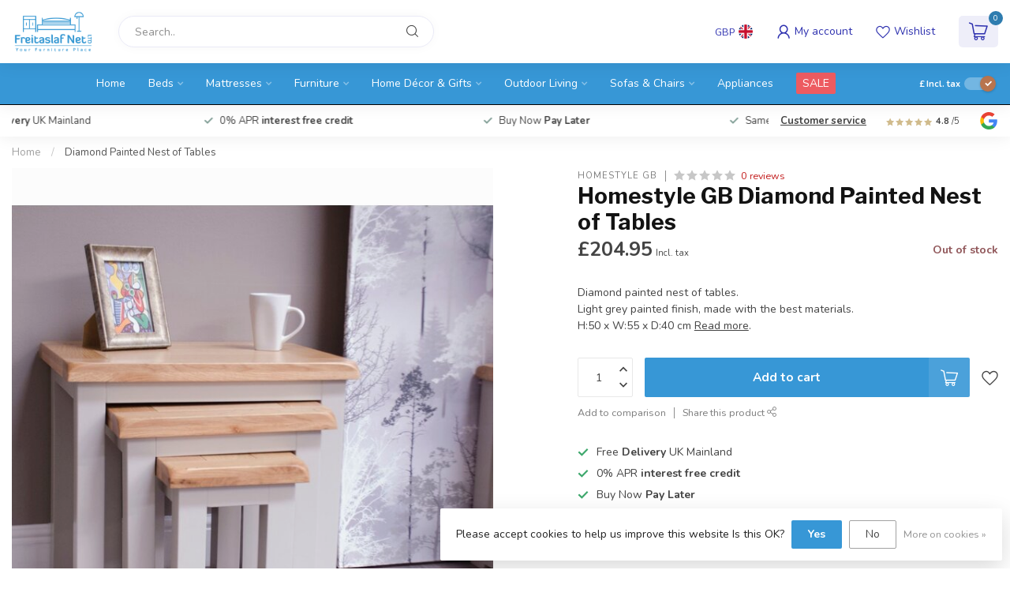

--- FILE ---
content_type: text/html;charset=utf-8
request_url: https://www.freitaslaf.net/diamond-oak-grey-nest-of-tables.html
body_size: 34514
content:
<!DOCTYPE html>
<html lang="en">
  <head>
<link rel="preconnect" href="https://cdn.webshopapp.com">
<link rel="preconnect" href="https://fonts.googleapis.com">
<link rel="preconnect" href="https://fonts.gstatic.com" crossorigin>
<!--

    Theme Proxima | v1.0.0.1903202301_1_249571
    Theme designed and created by Dyvelopment - We are true e-commerce heroes!

    For custom Lightspeed eCom development or design contact us at www.dyvelopment.com

      _____                  _                                  _   
     |  __ \                | |                                | |  
     | |  | |_   ___   _____| | ___  _ __  _ __ ___   ___ _ __ | |_ 
     | |  | | | | \ \ / / _ \ |/ _ \| '_ \| '_ ` _ \ / _ \ '_ \| __|
     | |__| | |_| |\ V /  __/ | (_) | |_) | | | | | |  __/ | | | |_ 
     |_____/ \__, | \_/ \___|_|\___/| .__/|_| |_| |_|\___|_| |_|\__|
              __/ |                 | |                             
             |___/                  |_|                             
-->


<meta charset="utf-8"/>
<!-- [START] 'blocks/head.rain' -->
<!--

  (c) 2008-2026 Lightspeed Netherlands B.V.
  http://www.lightspeedhq.com
  Generated: 26-01-2026 @ 01:04:10

-->
<link rel="canonical" href="https://www.freitaslaf.net/diamond-oak-grey-nest-of-tables.html"/>
<link rel="alternate" href="https://www.freitaslaf.net/index.rss" type="application/rss+xml" title="New products"/>
<link href="https://cdn.webshopapp.com/assets/cookielaw.css?2025-02-20" rel="stylesheet" type="text/css"/>
<meta name="robots" content="noodp,noydir"/>
<meta name="google-site-verification" content="&lt;meta name=&quot;msvalidate.01&quot; content=&quot;C7101C27E59D36EF94CFAFEC4BFFFA31&quot; /&gt;"/>
<meta property="og:url" content="https://www.freitaslaf.net/diamond-oak-grey-nest-of-tables.html?source=facebook"/>
<meta property="og:site_name" content="Freitaslaf Net LTD "/>
<meta property="og:title" content="Diamond Painted Nest of Tables"/>
<meta property="og:description" content="Shop online ✔The Diamond nest of 3 tables would sit perfect nest to your sofa. Made from pine with a grey painted and contrasting oak top."/>
<meta property="og:image" content="https://cdn.webshopapp.com/shops/249571/files/278562391/homestyle-gb-diamond-painted-nest-of-tables.jpg"/>
<!--[if lt IE 9]>
<script src="https://cdn.webshopapp.com/assets/html5shiv.js?2025-02-20"></script>
<![endif]-->
<!-- [END] 'blocks/head.rain' -->

<title>Diamond Painted Nest of Tables - Freitaslaf Net LTD </title>

<meta name="dyapps-addons-enabled" content="true">
<meta name="dyapps-addons-version" content="2022081001">
<meta name="dyapps-theme-name" content="Proxima">
<meta name="dyapps-theme-editor" content="true">

<meta name="description" content="Shop online ✔The Diamond nest of 3 tables would sit perfect nest to your sofa. Made from pine with a grey painted and contrasting oak top." />
<meta name="keywords" content="Diamond grey, grey nest of tables, with oak top, set of 3 tables, side table" />

<meta http-equiv="X-UA-Compatible" content="IE=edge">
<meta name="viewport" content="width=device-width, initial-scale=1">

<link rel="shortcut icon" href="https://cdn.webshopapp.com/shops/249571/themes/182406/v/1973805/assets/favicon.ico?20230728160131" type="image/x-icon" />
<link rel="preload" as="image" href="https://cdn.webshopapp.com/shops/249571/themes/182406/v/1973773/assets/logo.png?20230728153659">


	<link rel="preload" as="image" href="https://cdn.webshopapp.com/shops/249571/files/278562391/650x750x2/homestyle-gb-diamond-painted-nest-of-tables.jpg">

<script src="https://cdn.webshopapp.com/shops/249571/themes/182406/assets/jquery-1-12-4-min.js?20260117133622" defer></script>
<script>if(navigator.userAgent.indexOf("MSIE ") > -1 || navigator.userAgent.indexOf("Trident/") > -1) { document.write('<script src="https://cdn.webshopapp.com/shops/249571/themes/182406/assets/intersection-observer-polyfill.js?20260117133622">\x3C/script>') }</script>

<style>/*!
 * Bootstrap Reboot v4.6.1 (https://getbootstrap.com/)
 * Copyright 2011-2021 The Bootstrap Authors
 * Copyright 2011-2021 Twitter, Inc.
 * Licensed under MIT (https://github.com/twbs/bootstrap/blob/main/LICENSE)
 * Forked from Normalize.css, licensed MIT (https://github.com/necolas/normalize.css/blob/master/LICENSE.md)
 */*,*::before,*::after{box-sizing:border-box}html{font-family:sans-serif;line-height:1.15;-webkit-text-size-adjust:100%;-webkit-tap-highlight-color:rgba(0,0,0,0)}article,aside,figcaption,figure,footer,header,hgroup,main,nav,section{display:block}body{margin:0;font-family:-apple-system,BlinkMacSystemFont,"Segoe UI",Roboto,"Helvetica Neue",Arial,"Noto Sans","Liberation Sans",sans-serif,"Apple Color Emoji","Segoe UI Emoji","Segoe UI Symbol","Noto Color Emoji";font-size:1rem;font-weight:400;line-height:1.42857143;color:#212529;text-align:left;background-color:#fff}[tabindex="-1"]:focus:not(:focus-visible){outline:0 !important}hr{box-sizing:content-box;height:0;overflow:visible}h1,h2,h3,h4,h5,h6{margin-top:0;margin-bottom:.5rem}p{margin-top:0;margin-bottom:1rem}abbr[title],abbr[data-original-title]{text-decoration:underline;text-decoration:underline dotted;cursor:help;border-bottom:0;text-decoration-skip-ink:none}address{margin-bottom:1rem;font-style:normal;line-height:inherit}ol,ul,dl{margin-top:0;margin-bottom:1rem}ol ol,ul ul,ol ul,ul ol{margin-bottom:0}dt{font-weight:700}dd{margin-bottom:.5rem;margin-left:0}blockquote{margin:0 0 1rem}b,strong{font-weight:bolder}small{font-size:80%}sub,sup{position:relative;font-size:75%;line-height:0;vertical-align:baseline}sub{bottom:-0.25em}sup{top:-0.5em}a{color:#007bff;text-decoration:none;background-color:transparent}a:hover{color:#0056b3;text-decoration:underline}a:not([href]):not([class]){color:inherit;text-decoration:none}a:not([href]):not([class]):hover{color:inherit;text-decoration:none}pre,code,kbd,samp{font-family:SFMono-Regular,Menlo,Monaco,Consolas,"Liberation Mono","Courier New",monospace;font-size:1em}pre{margin-top:0;margin-bottom:1rem;overflow:auto;-ms-overflow-style:scrollbar}figure{margin:0 0 1rem}img{vertical-align:middle;border-style:none}svg{overflow:hidden;vertical-align:middle}table{border-collapse:collapse}caption{padding-top:.75rem;padding-bottom:.75rem;color:#6c757d;text-align:left;caption-side:bottom}th{text-align:inherit;text-align:-webkit-match-parent}label{display:inline-block;margin-bottom:.5rem}button{border-radius:0}button:focus:not(:focus-visible){outline:0}input,button,select,optgroup,textarea{margin:0;font-family:inherit;font-size:inherit;line-height:inherit}button,input{overflow:visible}button,select{text-transform:none}[role=button]{cursor:pointer}select{word-wrap:normal}button,[type=button],[type=reset],[type=submit]{-webkit-appearance:button}button:not(:disabled),[type=button]:not(:disabled),[type=reset]:not(:disabled),[type=submit]:not(:disabled){cursor:pointer}button::-moz-focus-inner,[type=button]::-moz-focus-inner,[type=reset]::-moz-focus-inner,[type=submit]::-moz-focus-inner{padding:0;border-style:none}input[type=radio],input[type=checkbox]{box-sizing:border-box;padding:0}textarea{overflow:auto;resize:vertical}fieldset{min-width:0;padding:0;margin:0;border:0}legend{display:block;width:100%;max-width:100%;padding:0;margin-bottom:.5rem;font-size:1.5rem;line-height:inherit;color:inherit;white-space:normal}progress{vertical-align:baseline}[type=number]::-webkit-inner-spin-button,[type=number]::-webkit-outer-spin-button{height:auto}[type=search]{outline-offset:-2px;-webkit-appearance:none}[type=search]::-webkit-search-decoration{-webkit-appearance:none}::-webkit-file-upload-button{font:inherit;-webkit-appearance:button}output{display:inline-block}summary{display:list-item;cursor:pointer}template{display:none}[hidden]{display:none !important}/*!
 * Bootstrap Grid v4.6.1 (https://getbootstrap.com/)
 * Copyright 2011-2021 The Bootstrap Authors
 * Copyright 2011-2021 Twitter, Inc.
 * Licensed under MIT (https://github.com/twbs/bootstrap/blob/main/LICENSE)
 */html{box-sizing:border-box;-ms-overflow-style:scrollbar}*,*::before,*::after{box-sizing:inherit}.container,.container-fluid,.container-xl,.container-lg,.container-md,.container-sm{width:100%;padding-right:15px;padding-left:15px;margin-right:auto;margin-left:auto}@media(min-width: 576px){.container-sm,.container{max-width:540px}}@media(min-width: 768px){.container-md,.container-sm,.container{max-width:720px}}@media(min-width: 992px){.container-lg,.container-md,.container-sm,.container{max-width:960px}}@media(min-width: 1200px){.container-xl,.container-lg,.container-md,.container-sm,.container{max-width:1140px}}.row{display:flex;flex-wrap:wrap;margin-right:-15px;margin-left:-15px}.no-gutters{margin-right:0;margin-left:0}.no-gutters>.col,.no-gutters>[class*=col-]{padding-right:0;padding-left:0}.col-xl,.col-xl-auto,.col-xl-12,.col-xl-11,.col-xl-10,.col-xl-9,.col-xl-8,.col-xl-7,.col-xl-6,.col-xl-5,.col-xl-4,.col-xl-3,.col-xl-2,.col-xl-1,.col-lg,.col-lg-auto,.col-lg-12,.col-lg-11,.col-lg-10,.col-lg-9,.col-lg-8,.col-lg-7,.col-lg-6,.col-lg-5,.col-lg-4,.col-lg-3,.col-lg-2,.col-lg-1,.col-md,.col-md-auto,.col-md-12,.col-md-11,.col-md-10,.col-md-9,.col-md-8,.col-md-7,.col-md-6,.col-md-5,.col-md-4,.col-md-3,.col-md-2,.col-md-1,.col-sm,.col-sm-auto,.col-sm-12,.col-sm-11,.col-sm-10,.col-sm-9,.col-sm-8,.col-sm-7,.col-sm-6,.col-sm-5,.col-sm-4,.col-sm-3,.col-sm-2,.col-sm-1,.col,.col-auto,.col-12,.col-11,.col-10,.col-9,.col-8,.col-7,.col-6,.col-5,.col-4,.col-3,.col-2,.col-1{position:relative;width:100%;padding-right:15px;padding-left:15px}.col{flex-basis:0;flex-grow:1;max-width:100%}.row-cols-1>*{flex:0 0 100%;max-width:100%}.row-cols-2>*{flex:0 0 50%;max-width:50%}.row-cols-3>*{flex:0 0 33.3333333333%;max-width:33.3333333333%}.row-cols-4>*{flex:0 0 25%;max-width:25%}.row-cols-5>*{flex:0 0 20%;max-width:20%}.row-cols-6>*{flex:0 0 16.6666666667%;max-width:16.6666666667%}.col-auto{flex:0 0 auto;width:auto;max-width:100%}.col-1{flex:0 0 8.33333333%;max-width:8.33333333%}.col-2{flex:0 0 16.66666667%;max-width:16.66666667%}.col-3{flex:0 0 25%;max-width:25%}.col-4{flex:0 0 33.33333333%;max-width:33.33333333%}.col-5{flex:0 0 41.66666667%;max-width:41.66666667%}.col-6{flex:0 0 50%;max-width:50%}.col-7{flex:0 0 58.33333333%;max-width:58.33333333%}.col-8{flex:0 0 66.66666667%;max-width:66.66666667%}.col-9{flex:0 0 75%;max-width:75%}.col-10{flex:0 0 83.33333333%;max-width:83.33333333%}.col-11{flex:0 0 91.66666667%;max-width:91.66666667%}.col-12{flex:0 0 100%;max-width:100%}.order-first{order:-1}.order-last{order:13}.order-0{order:0}.order-1{order:1}.order-2{order:2}.order-3{order:3}.order-4{order:4}.order-5{order:5}.order-6{order:6}.order-7{order:7}.order-8{order:8}.order-9{order:9}.order-10{order:10}.order-11{order:11}.order-12{order:12}.offset-1{margin-left:8.33333333%}.offset-2{margin-left:16.66666667%}.offset-3{margin-left:25%}.offset-4{margin-left:33.33333333%}.offset-5{margin-left:41.66666667%}.offset-6{margin-left:50%}.offset-7{margin-left:58.33333333%}.offset-8{margin-left:66.66666667%}.offset-9{margin-left:75%}.offset-10{margin-left:83.33333333%}.offset-11{margin-left:91.66666667%}@media(min-width: 576px){.col-sm{flex-basis:0;flex-grow:1;max-width:100%}.row-cols-sm-1>*{flex:0 0 100%;max-width:100%}.row-cols-sm-2>*{flex:0 0 50%;max-width:50%}.row-cols-sm-3>*{flex:0 0 33.3333333333%;max-width:33.3333333333%}.row-cols-sm-4>*{flex:0 0 25%;max-width:25%}.row-cols-sm-5>*{flex:0 0 20%;max-width:20%}.row-cols-sm-6>*{flex:0 0 16.6666666667%;max-width:16.6666666667%}.col-sm-auto{flex:0 0 auto;width:auto;max-width:100%}.col-sm-1{flex:0 0 8.33333333%;max-width:8.33333333%}.col-sm-2{flex:0 0 16.66666667%;max-width:16.66666667%}.col-sm-3{flex:0 0 25%;max-width:25%}.col-sm-4{flex:0 0 33.33333333%;max-width:33.33333333%}.col-sm-5{flex:0 0 41.66666667%;max-width:41.66666667%}.col-sm-6{flex:0 0 50%;max-width:50%}.col-sm-7{flex:0 0 58.33333333%;max-width:58.33333333%}.col-sm-8{flex:0 0 66.66666667%;max-width:66.66666667%}.col-sm-9{flex:0 0 75%;max-width:75%}.col-sm-10{flex:0 0 83.33333333%;max-width:83.33333333%}.col-sm-11{flex:0 0 91.66666667%;max-width:91.66666667%}.col-sm-12{flex:0 0 100%;max-width:100%}.order-sm-first{order:-1}.order-sm-last{order:13}.order-sm-0{order:0}.order-sm-1{order:1}.order-sm-2{order:2}.order-sm-3{order:3}.order-sm-4{order:4}.order-sm-5{order:5}.order-sm-6{order:6}.order-sm-7{order:7}.order-sm-8{order:8}.order-sm-9{order:9}.order-sm-10{order:10}.order-sm-11{order:11}.order-sm-12{order:12}.offset-sm-0{margin-left:0}.offset-sm-1{margin-left:8.33333333%}.offset-sm-2{margin-left:16.66666667%}.offset-sm-3{margin-left:25%}.offset-sm-4{margin-left:33.33333333%}.offset-sm-5{margin-left:41.66666667%}.offset-sm-6{margin-left:50%}.offset-sm-7{margin-left:58.33333333%}.offset-sm-8{margin-left:66.66666667%}.offset-sm-9{margin-left:75%}.offset-sm-10{margin-left:83.33333333%}.offset-sm-11{margin-left:91.66666667%}}@media(min-width: 768px){.col-md{flex-basis:0;flex-grow:1;max-width:100%}.row-cols-md-1>*{flex:0 0 100%;max-width:100%}.row-cols-md-2>*{flex:0 0 50%;max-width:50%}.row-cols-md-3>*{flex:0 0 33.3333333333%;max-width:33.3333333333%}.row-cols-md-4>*{flex:0 0 25%;max-width:25%}.row-cols-md-5>*{flex:0 0 20%;max-width:20%}.row-cols-md-6>*{flex:0 0 16.6666666667%;max-width:16.6666666667%}.col-md-auto{flex:0 0 auto;width:auto;max-width:100%}.col-md-1{flex:0 0 8.33333333%;max-width:8.33333333%}.col-md-2{flex:0 0 16.66666667%;max-width:16.66666667%}.col-md-3{flex:0 0 25%;max-width:25%}.col-md-4{flex:0 0 33.33333333%;max-width:33.33333333%}.col-md-5{flex:0 0 41.66666667%;max-width:41.66666667%}.col-md-6{flex:0 0 50%;max-width:50%}.col-md-7{flex:0 0 58.33333333%;max-width:58.33333333%}.col-md-8{flex:0 0 66.66666667%;max-width:66.66666667%}.col-md-9{flex:0 0 75%;max-width:75%}.col-md-10{flex:0 0 83.33333333%;max-width:83.33333333%}.col-md-11{flex:0 0 91.66666667%;max-width:91.66666667%}.col-md-12{flex:0 0 100%;max-width:100%}.order-md-first{order:-1}.order-md-last{order:13}.order-md-0{order:0}.order-md-1{order:1}.order-md-2{order:2}.order-md-3{order:3}.order-md-4{order:4}.order-md-5{order:5}.order-md-6{order:6}.order-md-7{order:7}.order-md-8{order:8}.order-md-9{order:9}.order-md-10{order:10}.order-md-11{order:11}.order-md-12{order:12}.offset-md-0{margin-left:0}.offset-md-1{margin-left:8.33333333%}.offset-md-2{margin-left:16.66666667%}.offset-md-3{margin-left:25%}.offset-md-4{margin-left:33.33333333%}.offset-md-5{margin-left:41.66666667%}.offset-md-6{margin-left:50%}.offset-md-7{margin-left:58.33333333%}.offset-md-8{margin-left:66.66666667%}.offset-md-9{margin-left:75%}.offset-md-10{margin-left:83.33333333%}.offset-md-11{margin-left:91.66666667%}}@media(min-width: 992px){.col-lg{flex-basis:0;flex-grow:1;max-width:100%}.row-cols-lg-1>*{flex:0 0 100%;max-width:100%}.row-cols-lg-2>*{flex:0 0 50%;max-width:50%}.row-cols-lg-3>*{flex:0 0 33.3333333333%;max-width:33.3333333333%}.row-cols-lg-4>*{flex:0 0 25%;max-width:25%}.row-cols-lg-5>*{flex:0 0 20%;max-width:20%}.row-cols-lg-6>*{flex:0 0 16.6666666667%;max-width:16.6666666667%}.col-lg-auto{flex:0 0 auto;width:auto;max-width:100%}.col-lg-1{flex:0 0 8.33333333%;max-width:8.33333333%}.col-lg-2{flex:0 0 16.66666667%;max-width:16.66666667%}.col-lg-3{flex:0 0 25%;max-width:25%}.col-lg-4{flex:0 0 33.33333333%;max-width:33.33333333%}.col-lg-5{flex:0 0 41.66666667%;max-width:41.66666667%}.col-lg-6{flex:0 0 50%;max-width:50%}.col-lg-7{flex:0 0 58.33333333%;max-width:58.33333333%}.col-lg-8{flex:0 0 66.66666667%;max-width:66.66666667%}.col-lg-9{flex:0 0 75%;max-width:75%}.col-lg-10{flex:0 0 83.33333333%;max-width:83.33333333%}.col-lg-11{flex:0 0 91.66666667%;max-width:91.66666667%}.col-lg-12{flex:0 0 100%;max-width:100%}.order-lg-first{order:-1}.order-lg-last{order:13}.order-lg-0{order:0}.order-lg-1{order:1}.order-lg-2{order:2}.order-lg-3{order:3}.order-lg-4{order:4}.order-lg-5{order:5}.order-lg-6{order:6}.order-lg-7{order:7}.order-lg-8{order:8}.order-lg-9{order:9}.order-lg-10{order:10}.order-lg-11{order:11}.order-lg-12{order:12}.offset-lg-0{margin-left:0}.offset-lg-1{margin-left:8.33333333%}.offset-lg-2{margin-left:16.66666667%}.offset-lg-3{margin-left:25%}.offset-lg-4{margin-left:33.33333333%}.offset-lg-5{margin-left:41.66666667%}.offset-lg-6{margin-left:50%}.offset-lg-7{margin-left:58.33333333%}.offset-lg-8{margin-left:66.66666667%}.offset-lg-9{margin-left:75%}.offset-lg-10{margin-left:83.33333333%}.offset-lg-11{margin-left:91.66666667%}}@media(min-width: 1200px){.col-xl{flex-basis:0;flex-grow:1;max-width:100%}.row-cols-xl-1>*{flex:0 0 100%;max-width:100%}.row-cols-xl-2>*{flex:0 0 50%;max-width:50%}.row-cols-xl-3>*{flex:0 0 33.3333333333%;max-width:33.3333333333%}.row-cols-xl-4>*{flex:0 0 25%;max-width:25%}.row-cols-xl-5>*{flex:0 0 20%;max-width:20%}.row-cols-xl-6>*{flex:0 0 16.6666666667%;max-width:16.6666666667%}.col-xl-auto{flex:0 0 auto;width:auto;max-width:100%}.col-xl-1{flex:0 0 8.33333333%;max-width:8.33333333%}.col-xl-2{flex:0 0 16.66666667%;max-width:16.66666667%}.col-xl-3{flex:0 0 25%;max-width:25%}.col-xl-4{flex:0 0 33.33333333%;max-width:33.33333333%}.col-xl-5{flex:0 0 41.66666667%;max-width:41.66666667%}.col-xl-6{flex:0 0 50%;max-width:50%}.col-xl-7{flex:0 0 58.33333333%;max-width:58.33333333%}.col-xl-8{flex:0 0 66.66666667%;max-width:66.66666667%}.col-xl-9{flex:0 0 75%;max-width:75%}.col-xl-10{flex:0 0 83.33333333%;max-width:83.33333333%}.col-xl-11{flex:0 0 91.66666667%;max-width:91.66666667%}.col-xl-12{flex:0 0 100%;max-width:100%}.order-xl-first{order:-1}.order-xl-last{order:13}.order-xl-0{order:0}.order-xl-1{order:1}.order-xl-2{order:2}.order-xl-3{order:3}.order-xl-4{order:4}.order-xl-5{order:5}.order-xl-6{order:6}.order-xl-7{order:7}.order-xl-8{order:8}.order-xl-9{order:9}.order-xl-10{order:10}.order-xl-11{order:11}.order-xl-12{order:12}.offset-xl-0{margin-left:0}.offset-xl-1{margin-left:8.33333333%}.offset-xl-2{margin-left:16.66666667%}.offset-xl-3{margin-left:25%}.offset-xl-4{margin-left:33.33333333%}.offset-xl-5{margin-left:41.66666667%}.offset-xl-6{margin-left:50%}.offset-xl-7{margin-left:58.33333333%}.offset-xl-8{margin-left:66.66666667%}.offset-xl-9{margin-left:75%}.offset-xl-10{margin-left:83.33333333%}.offset-xl-11{margin-left:91.66666667%}}.d-none{display:none !important}.d-inline{display:inline !important}.d-inline-block{display:inline-block !important}.d-block{display:block !important}.d-table{display:table !important}.d-table-row{display:table-row !important}.d-table-cell{display:table-cell !important}.d-flex{display:flex !important}.d-inline-flex{display:inline-flex !important}@media(min-width: 576px){.d-sm-none{display:none !important}.d-sm-inline{display:inline !important}.d-sm-inline-block{display:inline-block !important}.d-sm-block{display:block !important}.d-sm-table{display:table !important}.d-sm-table-row{display:table-row !important}.d-sm-table-cell{display:table-cell !important}.d-sm-flex{display:flex !important}.d-sm-inline-flex{display:inline-flex !important}}@media(min-width: 768px){.d-md-none{display:none !important}.d-md-inline{display:inline !important}.d-md-inline-block{display:inline-block !important}.d-md-block{display:block !important}.d-md-table{display:table !important}.d-md-table-row{display:table-row !important}.d-md-table-cell{display:table-cell !important}.d-md-flex{display:flex !important}.d-md-inline-flex{display:inline-flex !important}}@media(min-width: 992px){.d-lg-none{display:none !important}.d-lg-inline{display:inline !important}.d-lg-inline-block{display:inline-block !important}.d-lg-block{display:block !important}.d-lg-table{display:table !important}.d-lg-table-row{display:table-row !important}.d-lg-table-cell{display:table-cell !important}.d-lg-flex{display:flex !important}.d-lg-inline-flex{display:inline-flex !important}}@media(min-width: 1200px){.d-xl-none{display:none !important}.d-xl-inline{display:inline !important}.d-xl-inline-block{display:inline-block !important}.d-xl-block{display:block !important}.d-xl-table{display:table !important}.d-xl-table-row{display:table-row !important}.d-xl-table-cell{display:table-cell !important}.d-xl-flex{display:flex !important}.d-xl-inline-flex{display:inline-flex !important}}@media print{.d-print-none{display:none !important}.d-print-inline{display:inline !important}.d-print-inline-block{display:inline-block !important}.d-print-block{display:block !important}.d-print-table{display:table !important}.d-print-table-row{display:table-row !important}.d-print-table-cell{display:table-cell !important}.d-print-flex{display:flex !important}.d-print-inline-flex{display:inline-flex !important}}.flex-row{flex-direction:row !important}.flex-column{flex-direction:column !important}.flex-row-reverse{flex-direction:row-reverse !important}.flex-column-reverse{flex-direction:column-reverse !important}.flex-wrap{flex-wrap:wrap !important}.flex-nowrap{flex-wrap:nowrap !important}.flex-wrap-reverse{flex-wrap:wrap-reverse !important}.flex-fill{flex:1 1 auto !important}.flex-grow-0{flex-grow:0 !important}.flex-grow-1{flex-grow:1 !important}.flex-shrink-0{flex-shrink:0 !important}.flex-shrink-1{flex-shrink:1 !important}.justify-content-start{justify-content:flex-start !important}.justify-content-end{justify-content:flex-end !important}.justify-content-center{justify-content:center !important}.justify-content-between{justify-content:space-between !important}.justify-content-around{justify-content:space-around !important}.align-items-start{align-items:flex-start !important}.align-items-end{align-items:flex-end !important}.align-items-center{align-items:center !important}.align-items-baseline{align-items:baseline !important}.align-items-stretch{align-items:stretch !important}.align-content-start{align-content:flex-start !important}.align-content-end{align-content:flex-end !important}.align-content-center{align-content:center !important}.align-content-between{align-content:space-between !important}.align-content-around{align-content:space-around !important}.align-content-stretch{align-content:stretch !important}.align-self-auto{align-self:auto !important}.align-self-start{align-self:flex-start !important}.align-self-end{align-self:flex-end !important}.align-self-center{align-self:center !important}.align-self-baseline{align-self:baseline !important}.align-self-stretch{align-self:stretch !important}@media(min-width: 576px){.flex-sm-row{flex-direction:row !important}.flex-sm-column{flex-direction:column !important}.flex-sm-row-reverse{flex-direction:row-reverse !important}.flex-sm-column-reverse{flex-direction:column-reverse !important}.flex-sm-wrap{flex-wrap:wrap !important}.flex-sm-nowrap{flex-wrap:nowrap !important}.flex-sm-wrap-reverse{flex-wrap:wrap-reverse !important}.flex-sm-fill{flex:1 1 auto !important}.flex-sm-grow-0{flex-grow:0 !important}.flex-sm-grow-1{flex-grow:1 !important}.flex-sm-shrink-0{flex-shrink:0 !important}.flex-sm-shrink-1{flex-shrink:1 !important}.justify-content-sm-start{justify-content:flex-start !important}.justify-content-sm-end{justify-content:flex-end !important}.justify-content-sm-center{justify-content:center !important}.justify-content-sm-between{justify-content:space-between !important}.justify-content-sm-around{justify-content:space-around !important}.align-items-sm-start{align-items:flex-start !important}.align-items-sm-end{align-items:flex-end !important}.align-items-sm-center{align-items:center !important}.align-items-sm-baseline{align-items:baseline !important}.align-items-sm-stretch{align-items:stretch !important}.align-content-sm-start{align-content:flex-start !important}.align-content-sm-end{align-content:flex-end !important}.align-content-sm-center{align-content:center !important}.align-content-sm-between{align-content:space-between !important}.align-content-sm-around{align-content:space-around !important}.align-content-sm-stretch{align-content:stretch !important}.align-self-sm-auto{align-self:auto !important}.align-self-sm-start{align-self:flex-start !important}.align-self-sm-end{align-self:flex-end !important}.align-self-sm-center{align-self:center !important}.align-self-sm-baseline{align-self:baseline !important}.align-self-sm-stretch{align-self:stretch !important}}@media(min-width: 768px){.flex-md-row{flex-direction:row !important}.flex-md-column{flex-direction:column !important}.flex-md-row-reverse{flex-direction:row-reverse !important}.flex-md-column-reverse{flex-direction:column-reverse !important}.flex-md-wrap{flex-wrap:wrap !important}.flex-md-nowrap{flex-wrap:nowrap !important}.flex-md-wrap-reverse{flex-wrap:wrap-reverse !important}.flex-md-fill{flex:1 1 auto !important}.flex-md-grow-0{flex-grow:0 !important}.flex-md-grow-1{flex-grow:1 !important}.flex-md-shrink-0{flex-shrink:0 !important}.flex-md-shrink-1{flex-shrink:1 !important}.justify-content-md-start{justify-content:flex-start !important}.justify-content-md-end{justify-content:flex-end !important}.justify-content-md-center{justify-content:center !important}.justify-content-md-between{justify-content:space-between !important}.justify-content-md-around{justify-content:space-around !important}.align-items-md-start{align-items:flex-start !important}.align-items-md-end{align-items:flex-end !important}.align-items-md-center{align-items:center !important}.align-items-md-baseline{align-items:baseline !important}.align-items-md-stretch{align-items:stretch !important}.align-content-md-start{align-content:flex-start !important}.align-content-md-end{align-content:flex-end !important}.align-content-md-center{align-content:center !important}.align-content-md-between{align-content:space-between !important}.align-content-md-around{align-content:space-around !important}.align-content-md-stretch{align-content:stretch !important}.align-self-md-auto{align-self:auto !important}.align-self-md-start{align-self:flex-start !important}.align-self-md-end{align-self:flex-end !important}.align-self-md-center{align-self:center !important}.align-self-md-baseline{align-self:baseline !important}.align-self-md-stretch{align-self:stretch !important}}@media(min-width: 992px){.flex-lg-row{flex-direction:row !important}.flex-lg-column{flex-direction:column !important}.flex-lg-row-reverse{flex-direction:row-reverse !important}.flex-lg-column-reverse{flex-direction:column-reverse !important}.flex-lg-wrap{flex-wrap:wrap !important}.flex-lg-nowrap{flex-wrap:nowrap !important}.flex-lg-wrap-reverse{flex-wrap:wrap-reverse !important}.flex-lg-fill{flex:1 1 auto !important}.flex-lg-grow-0{flex-grow:0 !important}.flex-lg-grow-1{flex-grow:1 !important}.flex-lg-shrink-0{flex-shrink:0 !important}.flex-lg-shrink-1{flex-shrink:1 !important}.justify-content-lg-start{justify-content:flex-start !important}.justify-content-lg-end{justify-content:flex-end !important}.justify-content-lg-center{justify-content:center !important}.justify-content-lg-between{justify-content:space-between !important}.justify-content-lg-around{justify-content:space-around !important}.align-items-lg-start{align-items:flex-start !important}.align-items-lg-end{align-items:flex-end !important}.align-items-lg-center{align-items:center !important}.align-items-lg-baseline{align-items:baseline !important}.align-items-lg-stretch{align-items:stretch !important}.align-content-lg-start{align-content:flex-start !important}.align-content-lg-end{align-content:flex-end !important}.align-content-lg-center{align-content:center !important}.align-content-lg-between{align-content:space-between !important}.align-content-lg-around{align-content:space-around !important}.align-content-lg-stretch{align-content:stretch !important}.align-self-lg-auto{align-self:auto !important}.align-self-lg-start{align-self:flex-start !important}.align-self-lg-end{align-self:flex-end !important}.align-self-lg-center{align-self:center !important}.align-self-lg-baseline{align-self:baseline !important}.align-self-lg-stretch{align-self:stretch !important}}@media(min-width: 1200px){.flex-xl-row{flex-direction:row !important}.flex-xl-column{flex-direction:column !important}.flex-xl-row-reverse{flex-direction:row-reverse !important}.flex-xl-column-reverse{flex-direction:column-reverse !important}.flex-xl-wrap{flex-wrap:wrap !important}.flex-xl-nowrap{flex-wrap:nowrap !important}.flex-xl-wrap-reverse{flex-wrap:wrap-reverse !important}.flex-xl-fill{flex:1 1 auto !important}.flex-xl-grow-0{flex-grow:0 !important}.flex-xl-grow-1{flex-grow:1 !important}.flex-xl-shrink-0{flex-shrink:0 !important}.flex-xl-shrink-1{flex-shrink:1 !important}.justify-content-xl-start{justify-content:flex-start !important}.justify-content-xl-end{justify-content:flex-end !important}.justify-content-xl-center{justify-content:center !important}.justify-content-xl-between{justify-content:space-between !important}.justify-content-xl-around{justify-content:space-around !important}.align-items-xl-start{align-items:flex-start !important}.align-items-xl-end{align-items:flex-end !important}.align-items-xl-center{align-items:center !important}.align-items-xl-baseline{align-items:baseline !important}.align-items-xl-stretch{align-items:stretch !important}.align-content-xl-start{align-content:flex-start !important}.align-content-xl-end{align-content:flex-end !important}.align-content-xl-center{align-content:center !important}.align-content-xl-between{align-content:space-between !important}.align-content-xl-around{align-content:space-around !important}.align-content-xl-stretch{align-content:stretch !important}.align-self-xl-auto{align-self:auto !important}.align-self-xl-start{align-self:flex-start !important}.align-self-xl-end{align-self:flex-end !important}.align-self-xl-center{align-self:center !important}.align-self-xl-baseline{align-self:baseline !important}.align-self-xl-stretch{align-self:stretch !important}}.m-0{margin:0 !important}.mt-0,.my-0{margin-top:0 !important}.mr-0,.mx-0{margin-right:0 !important}.mb-0,.my-0{margin-bottom:0 !important}.ml-0,.mx-0{margin-left:0 !important}.m-1{margin:5px !important}.mt-1,.my-1{margin-top:5px !important}.mr-1,.mx-1{margin-right:5px !important}.mb-1,.my-1{margin-bottom:5px !important}.ml-1,.mx-1{margin-left:5px !important}.m-2{margin:10px !important}.mt-2,.my-2{margin-top:10px !important}.mr-2,.mx-2{margin-right:10px !important}.mb-2,.my-2{margin-bottom:10px !important}.ml-2,.mx-2{margin-left:10px !important}.m-3{margin:15px !important}.mt-3,.my-3{margin-top:15px !important}.mr-3,.mx-3{margin-right:15px !important}.mb-3,.my-3{margin-bottom:15px !important}.ml-3,.mx-3{margin-left:15px !important}.m-4{margin:30px !important}.mt-4,.my-4{margin-top:30px !important}.mr-4,.mx-4{margin-right:30px !important}.mb-4,.my-4{margin-bottom:30px !important}.ml-4,.mx-4{margin-left:30px !important}.m-5{margin:50px !important}.mt-5,.my-5{margin-top:50px !important}.mr-5,.mx-5{margin-right:50px !important}.mb-5,.my-5{margin-bottom:50px !important}.ml-5,.mx-5{margin-left:50px !important}.m-6{margin:80px !important}.mt-6,.my-6{margin-top:80px !important}.mr-6,.mx-6{margin-right:80px !important}.mb-6,.my-6{margin-bottom:80px !important}.ml-6,.mx-6{margin-left:80px !important}.p-0{padding:0 !important}.pt-0,.py-0{padding-top:0 !important}.pr-0,.px-0{padding-right:0 !important}.pb-0,.py-0{padding-bottom:0 !important}.pl-0,.px-0{padding-left:0 !important}.p-1{padding:5px !important}.pt-1,.py-1{padding-top:5px !important}.pr-1,.px-1{padding-right:5px !important}.pb-1,.py-1{padding-bottom:5px !important}.pl-1,.px-1{padding-left:5px !important}.p-2{padding:10px !important}.pt-2,.py-2{padding-top:10px !important}.pr-2,.px-2{padding-right:10px !important}.pb-2,.py-2{padding-bottom:10px !important}.pl-2,.px-2{padding-left:10px !important}.p-3{padding:15px !important}.pt-3,.py-3{padding-top:15px !important}.pr-3,.px-3{padding-right:15px !important}.pb-3,.py-3{padding-bottom:15px !important}.pl-3,.px-3{padding-left:15px !important}.p-4{padding:30px !important}.pt-4,.py-4{padding-top:30px !important}.pr-4,.px-4{padding-right:30px !important}.pb-4,.py-4{padding-bottom:30px !important}.pl-4,.px-4{padding-left:30px !important}.p-5{padding:50px !important}.pt-5,.py-5{padding-top:50px !important}.pr-5,.px-5{padding-right:50px !important}.pb-5,.py-5{padding-bottom:50px !important}.pl-5,.px-5{padding-left:50px !important}.p-6{padding:80px !important}.pt-6,.py-6{padding-top:80px !important}.pr-6,.px-6{padding-right:80px !important}.pb-6,.py-6{padding-bottom:80px !important}.pl-6,.px-6{padding-left:80px !important}.m-n1{margin:-5px !important}.mt-n1,.my-n1{margin-top:-5px !important}.mr-n1,.mx-n1{margin-right:-5px !important}.mb-n1,.my-n1{margin-bottom:-5px !important}.ml-n1,.mx-n1{margin-left:-5px !important}.m-n2{margin:-10px !important}.mt-n2,.my-n2{margin-top:-10px !important}.mr-n2,.mx-n2{margin-right:-10px !important}.mb-n2,.my-n2{margin-bottom:-10px !important}.ml-n2,.mx-n2{margin-left:-10px !important}.m-n3{margin:-15px !important}.mt-n3,.my-n3{margin-top:-15px !important}.mr-n3,.mx-n3{margin-right:-15px !important}.mb-n3,.my-n3{margin-bottom:-15px !important}.ml-n3,.mx-n3{margin-left:-15px !important}.m-n4{margin:-30px !important}.mt-n4,.my-n4{margin-top:-30px !important}.mr-n4,.mx-n4{margin-right:-30px !important}.mb-n4,.my-n4{margin-bottom:-30px !important}.ml-n4,.mx-n4{margin-left:-30px !important}.m-n5{margin:-50px !important}.mt-n5,.my-n5{margin-top:-50px !important}.mr-n5,.mx-n5{margin-right:-50px !important}.mb-n5,.my-n5{margin-bottom:-50px !important}.ml-n5,.mx-n5{margin-left:-50px !important}.m-n6{margin:-80px !important}.mt-n6,.my-n6{margin-top:-80px !important}.mr-n6,.mx-n6{margin-right:-80px !important}.mb-n6,.my-n6{margin-bottom:-80px !important}.ml-n6,.mx-n6{margin-left:-80px !important}.m-auto{margin:auto !important}.mt-auto,.my-auto{margin-top:auto !important}.mr-auto,.mx-auto{margin-right:auto !important}.mb-auto,.my-auto{margin-bottom:auto !important}.ml-auto,.mx-auto{margin-left:auto !important}@media(min-width: 576px){.m-sm-0{margin:0 !important}.mt-sm-0,.my-sm-0{margin-top:0 !important}.mr-sm-0,.mx-sm-0{margin-right:0 !important}.mb-sm-0,.my-sm-0{margin-bottom:0 !important}.ml-sm-0,.mx-sm-0{margin-left:0 !important}.m-sm-1{margin:5px !important}.mt-sm-1,.my-sm-1{margin-top:5px !important}.mr-sm-1,.mx-sm-1{margin-right:5px !important}.mb-sm-1,.my-sm-1{margin-bottom:5px !important}.ml-sm-1,.mx-sm-1{margin-left:5px !important}.m-sm-2{margin:10px !important}.mt-sm-2,.my-sm-2{margin-top:10px !important}.mr-sm-2,.mx-sm-2{margin-right:10px !important}.mb-sm-2,.my-sm-2{margin-bottom:10px !important}.ml-sm-2,.mx-sm-2{margin-left:10px !important}.m-sm-3{margin:15px !important}.mt-sm-3,.my-sm-3{margin-top:15px !important}.mr-sm-3,.mx-sm-3{margin-right:15px !important}.mb-sm-3,.my-sm-3{margin-bottom:15px !important}.ml-sm-3,.mx-sm-3{margin-left:15px !important}.m-sm-4{margin:30px !important}.mt-sm-4,.my-sm-4{margin-top:30px !important}.mr-sm-4,.mx-sm-4{margin-right:30px !important}.mb-sm-4,.my-sm-4{margin-bottom:30px !important}.ml-sm-4,.mx-sm-4{margin-left:30px !important}.m-sm-5{margin:50px !important}.mt-sm-5,.my-sm-5{margin-top:50px !important}.mr-sm-5,.mx-sm-5{margin-right:50px !important}.mb-sm-5,.my-sm-5{margin-bottom:50px !important}.ml-sm-5,.mx-sm-5{margin-left:50px !important}.m-sm-6{margin:80px !important}.mt-sm-6,.my-sm-6{margin-top:80px !important}.mr-sm-6,.mx-sm-6{margin-right:80px !important}.mb-sm-6,.my-sm-6{margin-bottom:80px !important}.ml-sm-6,.mx-sm-6{margin-left:80px !important}.p-sm-0{padding:0 !important}.pt-sm-0,.py-sm-0{padding-top:0 !important}.pr-sm-0,.px-sm-0{padding-right:0 !important}.pb-sm-0,.py-sm-0{padding-bottom:0 !important}.pl-sm-0,.px-sm-0{padding-left:0 !important}.p-sm-1{padding:5px !important}.pt-sm-1,.py-sm-1{padding-top:5px !important}.pr-sm-1,.px-sm-1{padding-right:5px !important}.pb-sm-1,.py-sm-1{padding-bottom:5px !important}.pl-sm-1,.px-sm-1{padding-left:5px !important}.p-sm-2{padding:10px !important}.pt-sm-2,.py-sm-2{padding-top:10px !important}.pr-sm-2,.px-sm-2{padding-right:10px !important}.pb-sm-2,.py-sm-2{padding-bottom:10px !important}.pl-sm-2,.px-sm-2{padding-left:10px !important}.p-sm-3{padding:15px !important}.pt-sm-3,.py-sm-3{padding-top:15px !important}.pr-sm-3,.px-sm-3{padding-right:15px !important}.pb-sm-3,.py-sm-3{padding-bottom:15px !important}.pl-sm-3,.px-sm-3{padding-left:15px !important}.p-sm-4{padding:30px !important}.pt-sm-4,.py-sm-4{padding-top:30px !important}.pr-sm-4,.px-sm-4{padding-right:30px !important}.pb-sm-4,.py-sm-4{padding-bottom:30px !important}.pl-sm-4,.px-sm-4{padding-left:30px !important}.p-sm-5{padding:50px !important}.pt-sm-5,.py-sm-5{padding-top:50px !important}.pr-sm-5,.px-sm-5{padding-right:50px !important}.pb-sm-5,.py-sm-5{padding-bottom:50px !important}.pl-sm-5,.px-sm-5{padding-left:50px !important}.p-sm-6{padding:80px !important}.pt-sm-6,.py-sm-6{padding-top:80px !important}.pr-sm-6,.px-sm-6{padding-right:80px !important}.pb-sm-6,.py-sm-6{padding-bottom:80px !important}.pl-sm-6,.px-sm-6{padding-left:80px !important}.m-sm-n1{margin:-5px !important}.mt-sm-n1,.my-sm-n1{margin-top:-5px !important}.mr-sm-n1,.mx-sm-n1{margin-right:-5px !important}.mb-sm-n1,.my-sm-n1{margin-bottom:-5px !important}.ml-sm-n1,.mx-sm-n1{margin-left:-5px !important}.m-sm-n2{margin:-10px !important}.mt-sm-n2,.my-sm-n2{margin-top:-10px !important}.mr-sm-n2,.mx-sm-n2{margin-right:-10px !important}.mb-sm-n2,.my-sm-n2{margin-bottom:-10px !important}.ml-sm-n2,.mx-sm-n2{margin-left:-10px !important}.m-sm-n3{margin:-15px !important}.mt-sm-n3,.my-sm-n3{margin-top:-15px !important}.mr-sm-n3,.mx-sm-n3{margin-right:-15px !important}.mb-sm-n3,.my-sm-n3{margin-bottom:-15px !important}.ml-sm-n3,.mx-sm-n3{margin-left:-15px !important}.m-sm-n4{margin:-30px !important}.mt-sm-n4,.my-sm-n4{margin-top:-30px !important}.mr-sm-n4,.mx-sm-n4{margin-right:-30px !important}.mb-sm-n4,.my-sm-n4{margin-bottom:-30px !important}.ml-sm-n4,.mx-sm-n4{margin-left:-30px !important}.m-sm-n5{margin:-50px !important}.mt-sm-n5,.my-sm-n5{margin-top:-50px !important}.mr-sm-n5,.mx-sm-n5{margin-right:-50px !important}.mb-sm-n5,.my-sm-n5{margin-bottom:-50px !important}.ml-sm-n5,.mx-sm-n5{margin-left:-50px !important}.m-sm-n6{margin:-80px !important}.mt-sm-n6,.my-sm-n6{margin-top:-80px !important}.mr-sm-n6,.mx-sm-n6{margin-right:-80px !important}.mb-sm-n6,.my-sm-n6{margin-bottom:-80px !important}.ml-sm-n6,.mx-sm-n6{margin-left:-80px !important}.m-sm-auto{margin:auto !important}.mt-sm-auto,.my-sm-auto{margin-top:auto !important}.mr-sm-auto,.mx-sm-auto{margin-right:auto !important}.mb-sm-auto,.my-sm-auto{margin-bottom:auto !important}.ml-sm-auto,.mx-sm-auto{margin-left:auto !important}}@media(min-width: 768px){.m-md-0{margin:0 !important}.mt-md-0,.my-md-0{margin-top:0 !important}.mr-md-0,.mx-md-0{margin-right:0 !important}.mb-md-0,.my-md-0{margin-bottom:0 !important}.ml-md-0,.mx-md-0{margin-left:0 !important}.m-md-1{margin:5px !important}.mt-md-1,.my-md-1{margin-top:5px !important}.mr-md-1,.mx-md-1{margin-right:5px !important}.mb-md-1,.my-md-1{margin-bottom:5px !important}.ml-md-1,.mx-md-1{margin-left:5px !important}.m-md-2{margin:10px !important}.mt-md-2,.my-md-2{margin-top:10px !important}.mr-md-2,.mx-md-2{margin-right:10px !important}.mb-md-2,.my-md-2{margin-bottom:10px !important}.ml-md-2,.mx-md-2{margin-left:10px !important}.m-md-3{margin:15px !important}.mt-md-3,.my-md-3{margin-top:15px !important}.mr-md-3,.mx-md-3{margin-right:15px !important}.mb-md-3,.my-md-3{margin-bottom:15px !important}.ml-md-3,.mx-md-3{margin-left:15px !important}.m-md-4{margin:30px !important}.mt-md-4,.my-md-4{margin-top:30px !important}.mr-md-4,.mx-md-4{margin-right:30px !important}.mb-md-4,.my-md-4{margin-bottom:30px !important}.ml-md-4,.mx-md-4{margin-left:30px !important}.m-md-5{margin:50px !important}.mt-md-5,.my-md-5{margin-top:50px !important}.mr-md-5,.mx-md-5{margin-right:50px !important}.mb-md-5,.my-md-5{margin-bottom:50px !important}.ml-md-5,.mx-md-5{margin-left:50px !important}.m-md-6{margin:80px !important}.mt-md-6,.my-md-6{margin-top:80px !important}.mr-md-6,.mx-md-6{margin-right:80px !important}.mb-md-6,.my-md-6{margin-bottom:80px !important}.ml-md-6,.mx-md-6{margin-left:80px !important}.p-md-0{padding:0 !important}.pt-md-0,.py-md-0{padding-top:0 !important}.pr-md-0,.px-md-0{padding-right:0 !important}.pb-md-0,.py-md-0{padding-bottom:0 !important}.pl-md-0,.px-md-0{padding-left:0 !important}.p-md-1{padding:5px !important}.pt-md-1,.py-md-1{padding-top:5px !important}.pr-md-1,.px-md-1{padding-right:5px !important}.pb-md-1,.py-md-1{padding-bottom:5px !important}.pl-md-1,.px-md-1{padding-left:5px !important}.p-md-2{padding:10px !important}.pt-md-2,.py-md-2{padding-top:10px !important}.pr-md-2,.px-md-2{padding-right:10px !important}.pb-md-2,.py-md-2{padding-bottom:10px !important}.pl-md-2,.px-md-2{padding-left:10px !important}.p-md-3{padding:15px !important}.pt-md-3,.py-md-3{padding-top:15px !important}.pr-md-3,.px-md-3{padding-right:15px !important}.pb-md-3,.py-md-3{padding-bottom:15px !important}.pl-md-3,.px-md-3{padding-left:15px !important}.p-md-4{padding:30px !important}.pt-md-4,.py-md-4{padding-top:30px !important}.pr-md-4,.px-md-4{padding-right:30px !important}.pb-md-4,.py-md-4{padding-bottom:30px !important}.pl-md-4,.px-md-4{padding-left:30px !important}.p-md-5{padding:50px !important}.pt-md-5,.py-md-5{padding-top:50px !important}.pr-md-5,.px-md-5{padding-right:50px !important}.pb-md-5,.py-md-5{padding-bottom:50px !important}.pl-md-5,.px-md-5{padding-left:50px !important}.p-md-6{padding:80px !important}.pt-md-6,.py-md-6{padding-top:80px !important}.pr-md-6,.px-md-6{padding-right:80px !important}.pb-md-6,.py-md-6{padding-bottom:80px !important}.pl-md-6,.px-md-6{padding-left:80px !important}.m-md-n1{margin:-5px !important}.mt-md-n1,.my-md-n1{margin-top:-5px !important}.mr-md-n1,.mx-md-n1{margin-right:-5px !important}.mb-md-n1,.my-md-n1{margin-bottom:-5px !important}.ml-md-n1,.mx-md-n1{margin-left:-5px !important}.m-md-n2{margin:-10px !important}.mt-md-n2,.my-md-n2{margin-top:-10px !important}.mr-md-n2,.mx-md-n2{margin-right:-10px !important}.mb-md-n2,.my-md-n2{margin-bottom:-10px !important}.ml-md-n2,.mx-md-n2{margin-left:-10px !important}.m-md-n3{margin:-15px !important}.mt-md-n3,.my-md-n3{margin-top:-15px !important}.mr-md-n3,.mx-md-n3{margin-right:-15px !important}.mb-md-n3,.my-md-n3{margin-bottom:-15px !important}.ml-md-n3,.mx-md-n3{margin-left:-15px !important}.m-md-n4{margin:-30px !important}.mt-md-n4,.my-md-n4{margin-top:-30px !important}.mr-md-n4,.mx-md-n4{margin-right:-30px !important}.mb-md-n4,.my-md-n4{margin-bottom:-30px !important}.ml-md-n4,.mx-md-n4{margin-left:-30px !important}.m-md-n5{margin:-50px !important}.mt-md-n5,.my-md-n5{margin-top:-50px !important}.mr-md-n5,.mx-md-n5{margin-right:-50px !important}.mb-md-n5,.my-md-n5{margin-bottom:-50px !important}.ml-md-n5,.mx-md-n5{margin-left:-50px !important}.m-md-n6{margin:-80px !important}.mt-md-n6,.my-md-n6{margin-top:-80px !important}.mr-md-n6,.mx-md-n6{margin-right:-80px !important}.mb-md-n6,.my-md-n6{margin-bottom:-80px !important}.ml-md-n6,.mx-md-n6{margin-left:-80px !important}.m-md-auto{margin:auto !important}.mt-md-auto,.my-md-auto{margin-top:auto !important}.mr-md-auto,.mx-md-auto{margin-right:auto !important}.mb-md-auto,.my-md-auto{margin-bottom:auto !important}.ml-md-auto,.mx-md-auto{margin-left:auto !important}}@media(min-width: 992px){.m-lg-0{margin:0 !important}.mt-lg-0,.my-lg-0{margin-top:0 !important}.mr-lg-0,.mx-lg-0{margin-right:0 !important}.mb-lg-0,.my-lg-0{margin-bottom:0 !important}.ml-lg-0,.mx-lg-0{margin-left:0 !important}.m-lg-1{margin:5px !important}.mt-lg-1,.my-lg-1{margin-top:5px !important}.mr-lg-1,.mx-lg-1{margin-right:5px !important}.mb-lg-1,.my-lg-1{margin-bottom:5px !important}.ml-lg-1,.mx-lg-1{margin-left:5px !important}.m-lg-2{margin:10px !important}.mt-lg-2,.my-lg-2{margin-top:10px !important}.mr-lg-2,.mx-lg-2{margin-right:10px !important}.mb-lg-2,.my-lg-2{margin-bottom:10px !important}.ml-lg-2,.mx-lg-2{margin-left:10px !important}.m-lg-3{margin:15px !important}.mt-lg-3,.my-lg-3{margin-top:15px !important}.mr-lg-3,.mx-lg-3{margin-right:15px !important}.mb-lg-3,.my-lg-3{margin-bottom:15px !important}.ml-lg-3,.mx-lg-3{margin-left:15px !important}.m-lg-4{margin:30px !important}.mt-lg-4,.my-lg-4{margin-top:30px !important}.mr-lg-4,.mx-lg-4{margin-right:30px !important}.mb-lg-4,.my-lg-4{margin-bottom:30px !important}.ml-lg-4,.mx-lg-4{margin-left:30px !important}.m-lg-5{margin:50px !important}.mt-lg-5,.my-lg-5{margin-top:50px !important}.mr-lg-5,.mx-lg-5{margin-right:50px !important}.mb-lg-5,.my-lg-5{margin-bottom:50px !important}.ml-lg-5,.mx-lg-5{margin-left:50px !important}.m-lg-6{margin:80px !important}.mt-lg-6,.my-lg-6{margin-top:80px !important}.mr-lg-6,.mx-lg-6{margin-right:80px !important}.mb-lg-6,.my-lg-6{margin-bottom:80px !important}.ml-lg-6,.mx-lg-6{margin-left:80px !important}.p-lg-0{padding:0 !important}.pt-lg-0,.py-lg-0{padding-top:0 !important}.pr-lg-0,.px-lg-0{padding-right:0 !important}.pb-lg-0,.py-lg-0{padding-bottom:0 !important}.pl-lg-0,.px-lg-0{padding-left:0 !important}.p-lg-1{padding:5px !important}.pt-lg-1,.py-lg-1{padding-top:5px !important}.pr-lg-1,.px-lg-1{padding-right:5px !important}.pb-lg-1,.py-lg-1{padding-bottom:5px !important}.pl-lg-1,.px-lg-1{padding-left:5px !important}.p-lg-2{padding:10px !important}.pt-lg-2,.py-lg-2{padding-top:10px !important}.pr-lg-2,.px-lg-2{padding-right:10px !important}.pb-lg-2,.py-lg-2{padding-bottom:10px !important}.pl-lg-2,.px-lg-2{padding-left:10px !important}.p-lg-3{padding:15px !important}.pt-lg-3,.py-lg-3{padding-top:15px !important}.pr-lg-3,.px-lg-3{padding-right:15px !important}.pb-lg-3,.py-lg-3{padding-bottom:15px !important}.pl-lg-3,.px-lg-3{padding-left:15px !important}.p-lg-4{padding:30px !important}.pt-lg-4,.py-lg-4{padding-top:30px !important}.pr-lg-4,.px-lg-4{padding-right:30px !important}.pb-lg-4,.py-lg-4{padding-bottom:30px !important}.pl-lg-4,.px-lg-4{padding-left:30px !important}.p-lg-5{padding:50px !important}.pt-lg-5,.py-lg-5{padding-top:50px !important}.pr-lg-5,.px-lg-5{padding-right:50px !important}.pb-lg-5,.py-lg-5{padding-bottom:50px !important}.pl-lg-5,.px-lg-5{padding-left:50px !important}.p-lg-6{padding:80px !important}.pt-lg-6,.py-lg-6{padding-top:80px !important}.pr-lg-6,.px-lg-6{padding-right:80px !important}.pb-lg-6,.py-lg-6{padding-bottom:80px !important}.pl-lg-6,.px-lg-6{padding-left:80px !important}.m-lg-n1{margin:-5px !important}.mt-lg-n1,.my-lg-n1{margin-top:-5px !important}.mr-lg-n1,.mx-lg-n1{margin-right:-5px !important}.mb-lg-n1,.my-lg-n1{margin-bottom:-5px !important}.ml-lg-n1,.mx-lg-n1{margin-left:-5px !important}.m-lg-n2{margin:-10px !important}.mt-lg-n2,.my-lg-n2{margin-top:-10px !important}.mr-lg-n2,.mx-lg-n2{margin-right:-10px !important}.mb-lg-n2,.my-lg-n2{margin-bottom:-10px !important}.ml-lg-n2,.mx-lg-n2{margin-left:-10px !important}.m-lg-n3{margin:-15px !important}.mt-lg-n3,.my-lg-n3{margin-top:-15px !important}.mr-lg-n3,.mx-lg-n3{margin-right:-15px !important}.mb-lg-n3,.my-lg-n3{margin-bottom:-15px !important}.ml-lg-n3,.mx-lg-n3{margin-left:-15px !important}.m-lg-n4{margin:-30px !important}.mt-lg-n4,.my-lg-n4{margin-top:-30px !important}.mr-lg-n4,.mx-lg-n4{margin-right:-30px !important}.mb-lg-n4,.my-lg-n4{margin-bottom:-30px !important}.ml-lg-n4,.mx-lg-n4{margin-left:-30px !important}.m-lg-n5{margin:-50px !important}.mt-lg-n5,.my-lg-n5{margin-top:-50px !important}.mr-lg-n5,.mx-lg-n5{margin-right:-50px !important}.mb-lg-n5,.my-lg-n5{margin-bottom:-50px !important}.ml-lg-n5,.mx-lg-n5{margin-left:-50px !important}.m-lg-n6{margin:-80px !important}.mt-lg-n6,.my-lg-n6{margin-top:-80px !important}.mr-lg-n6,.mx-lg-n6{margin-right:-80px !important}.mb-lg-n6,.my-lg-n6{margin-bottom:-80px !important}.ml-lg-n6,.mx-lg-n6{margin-left:-80px !important}.m-lg-auto{margin:auto !important}.mt-lg-auto,.my-lg-auto{margin-top:auto !important}.mr-lg-auto,.mx-lg-auto{margin-right:auto !important}.mb-lg-auto,.my-lg-auto{margin-bottom:auto !important}.ml-lg-auto,.mx-lg-auto{margin-left:auto !important}}@media(min-width: 1200px){.m-xl-0{margin:0 !important}.mt-xl-0,.my-xl-0{margin-top:0 !important}.mr-xl-0,.mx-xl-0{margin-right:0 !important}.mb-xl-0,.my-xl-0{margin-bottom:0 !important}.ml-xl-0,.mx-xl-0{margin-left:0 !important}.m-xl-1{margin:5px !important}.mt-xl-1,.my-xl-1{margin-top:5px !important}.mr-xl-1,.mx-xl-1{margin-right:5px !important}.mb-xl-1,.my-xl-1{margin-bottom:5px !important}.ml-xl-1,.mx-xl-1{margin-left:5px !important}.m-xl-2{margin:10px !important}.mt-xl-2,.my-xl-2{margin-top:10px !important}.mr-xl-2,.mx-xl-2{margin-right:10px !important}.mb-xl-2,.my-xl-2{margin-bottom:10px !important}.ml-xl-2,.mx-xl-2{margin-left:10px !important}.m-xl-3{margin:15px !important}.mt-xl-3,.my-xl-3{margin-top:15px !important}.mr-xl-3,.mx-xl-3{margin-right:15px !important}.mb-xl-3,.my-xl-3{margin-bottom:15px !important}.ml-xl-3,.mx-xl-3{margin-left:15px !important}.m-xl-4{margin:30px !important}.mt-xl-4,.my-xl-4{margin-top:30px !important}.mr-xl-4,.mx-xl-4{margin-right:30px !important}.mb-xl-4,.my-xl-4{margin-bottom:30px !important}.ml-xl-4,.mx-xl-4{margin-left:30px !important}.m-xl-5{margin:50px !important}.mt-xl-5,.my-xl-5{margin-top:50px !important}.mr-xl-5,.mx-xl-5{margin-right:50px !important}.mb-xl-5,.my-xl-5{margin-bottom:50px !important}.ml-xl-5,.mx-xl-5{margin-left:50px !important}.m-xl-6{margin:80px !important}.mt-xl-6,.my-xl-6{margin-top:80px !important}.mr-xl-6,.mx-xl-6{margin-right:80px !important}.mb-xl-6,.my-xl-6{margin-bottom:80px !important}.ml-xl-6,.mx-xl-6{margin-left:80px !important}.p-xl-0{padding:0 !important}.pt-xl-0,.py-xl-0{padding-top:0 !important}.pr-xl-0,.px-xl-0{padding-right:0 !important}.pb-xl-0,.py-xl-0{padding-bottom:0 !important}.pl-xl-0,.px-xl-0{padding-left:0 !important}.p-xl-1{padding:5px !important}.pt-xl-1,.py-xl-1{padding-top:5px !important}.pr-xl-1,.px-xl-1{padding-right:5px !important}.pb-xl-1,.py-xl-1{padding-bottom:5px !important}.pl-xl-1,.px-xl-1{padding-left:5px !important}.p-xl-2{padding:10px !important}.pt-xl-2,.py-xl-2{padding-top:10px !important}.pr-xl-2,.px-xl-2{padding-right:10px !important}.pb-xl-2,.py-xl-2{padding-bottom:10px !important}.pl-xl-2,.px-xl-2{padding-left:10px !important}.p-xl-3{padding:15px !important}.pt-xl-3,.py-xl-3{padding-top:15px !important}.pr-xl-3,.px-xl-3{padding-right:15px !important}.pb-xl-3,.py-xl-3{padding-bottom:15px !important}.pl-xl-3,.px-xl-3{padding-left:15px !important}.p-xl-4{padding:30px !important}.pt-xl-4,.py-xl-4{padding-top:30px !important}.pr-xl-4,.px-xl-4{padding-right:30px !important}.pb-xl-4,.py-xl-4{padding-bottom:30px !important}.pl-xl-4,.px-xl-4{padding-left:30px !important}.p-xl-5{padding:50px !important}.pt-xl-5,.py-xl-5{padding-top:50px !important}.pr-xl-5,.px-xl-5{padding-right:50px !important}.pb-xl-5,.py-xl-5{padding-bottom:50px !important}.pl-xl-5,.px-xl-5{padding-left:50px !important}.p-xl-6{padding:80px !important}.pt-xl-6,.py-xl-6{padding-top:80px !important}.pr-xl-6,.px-xl-6{padding-right:80px !important}.pb-xl-6,.py-xl-6{padding-bottom:80px !important}.pl-xl-6,.px-xl-6{padding-left:80px !important}.m-xl-n1{margin:-5px !important}.mt-xl-n1,.my-xl-n1{margin-top:-5px !important}.mr-xl-n1,.mx-xl-n1{margin-right:-5px !important}.mb-xl-n1,.my-xl-n1{margin-bottom:-5px !important}.ml-xl-n1,.mx-xl-n1{margin-left:-5px !important}.m-xl-n2{margin:-10px !important}.mt-xl-n2,.my-xl-n2{margin-top:-10px !important}.mr-xl-n2,.mx-xl-n2{margin-right:-10px !important}.mb-xl-n2,.my-xl-n2{margin-bottom:-10px !important}.ml-xl-n2,.mx-xl-n2{margin-left:-10px !important}.m-xl-n3{margin:-15px !important}.mt-xl-n3,.my-xl-n3{margin-top:-15px !important}.mr-xl-n3,.mx-xl-n3{margin-right:-15px !important}.mb-xl-n3,.my-xl-n3{margin-bottom:-15px !important}.ml-xl-n3,.mx-xl-n3{margin-left:-15px !important}.m-xl-n4{margin:-30px !important}.mt-xl-n4,.my-xl-n4{margin-top:-30px !important}.mr-xl-n4,.mx-xl-n4{margin-right:-30px !important}.mb-xl-n4,.my-xl-n4{margin-bottom:-30px !important}.ml-xl-n4,.mx-xl-n4{margin-left:-30px !important}.m-xl-n5{margin:-50px !important}.mt-xl-n5,.my-xl-n5{margin-top:-50px !important}.mr-xl-n5,.mx-xl-n5{margin-right:-50px !important}.mb-xl-n5,.my-xl-n5{margin-bottom:-50px !important}.ml-xl-n5,.mx-xl-n5{margin-left:-50px !important}.m-xl-n6{margin:-80px !important}.mt-xl-n6,.my-xl-n6{margin-top:-80px !important}.mr-xl-n6,.mx-xl-n6{margin-right:-80px !important}.mb-xl-n6,.my-xl-n6{margin-bottom:-80px !important}.ml-xl-n6,.mx-xl-n6{margin-left:-80px !important}.m-xl-auto{margin:auto !important}.mt-xl-auto,.my-xl-auto{margin-top:auto !important}.mr-xl-auto,.mx-xl-auto{margin-right:auto !important}.mb-xl-auto,.my-xl-auto{margin-bottom:auto !important}.ml-xl-auto,.mx-xl-auto{margin-left:auto !important}}@media(min-width: 1300px){.container{max-width:1350px}}</style>


<!-- <link rel="preload" href="https://cdn.webshopapp.com/shops/249571/themes/182406/assets/style.css?20260117133622" as="style">-->
<link rel="stylesheet" href="https://cdn.webshopapp.com/shops/249571/themes/182406/assets/style.css?20260117133622" />
<!-- <link rel="preload" href="https://cdn.webshopapp.com/shops/249571/themes/182406/assets/style.css?20260117133622" as="style" onload="this.onload=null;this.rel='stylesheet'"> -->

<link rel="preload" href="https://fonts.googleapis.com/css?family=Nunito:400,300,700%7CLibre%20Franklin:300,400,700&amp;display=fallback" as="style">
<link href="https://fonts.googleapis.com/css?family=Nunito:400,300,700%7CLibre%20Franklin:300,400,700&amp;display=fallback" rel="stylesheet">

<link rel="preload" href="https://cdn.webshopapp.com/shops/249571/themes/182406/assets/dy-addons.css?20260117133622" as="style" onload="this.onload=null;this.rel='stylesheet'">


<style>
@font-face {
  font-family: 'proxima-icons';
  src:
    url(https://cdn.webshopapp.com/shops/249571/themes/182406/assets/proxima-icons.ttf?20260117133622) format('truetype'),
    url(https://cdn.webshopapp.com/shops/249571/themes/182406/assets/proxima-icons.woff?20260117133622) format('woff'),
    url(https://cdn.webshopapp.com/shops/249571/themes/182406/assets/proxima-icons.svg?20260117133622#proxima-icons) format('svg');
  font-weight: normal;
  font-style: normal;
  font-display: block;
}
</style>
<link rel="preload" href="https://cdn.webshopapp.com/shops/249571/themes/182406/assets/settings.css?20260117133622" as="style">
<link rel="preload" href="https://cdn.webshopapp.com/shops/249571/themes/182406/assets/custom.css?20260117133622" as="style">
<link rel="stylesheet" href="https://cdn.webshopapp.com/shops/249571/themes/182406/assets/settings.css?20260117133622" />
<link rel="stylesheet" href="https://cdn.webshopapp.com/shops/249571/themes/182406/assets/custom.css?20260117133622" />

<!-- <link rel="preload" href="https://cdn.webshopapp.com/shops/249571/themes/182406/assets/settings.css?20260117133622" as="style" onload="this.onload=null;this.rel='stylesheet'">
<link rel="preload" href="https://cdn.webshopapp.com/shops/249571/themes/182406/assets/custom.css?20260117133622" as="style" onload="this.onload=null;this.rel='stylesheet'"> -->

		<link rel="preload" href="https://cdn.webshopapp.com/shops/249571/themes/182406/assets/fancybox-3-5-7-min.css?20260117133622" as="style" onload="this.onload=null;this.rel='stylesheet'">


<script>
  window.theme = {
    isDemoShop: false,
    language: 'en',
    template: 'pages/product.rain',
    pageData: {},
    dyApps: {
      version: 20220101
    }
  };

</script>


	
    <!-- Global site tag (gtag.js) - Google Analytics -->
    <script async src="https://www.googletagmanager.com/gtag/js?id=G-ZY19XX0V71"></script>
    <script>
      window.dataLayer = window.dataLayer || [];
      function gtag() {dataLayer.push(arguments);}
      gtag('js', new Date());
      gtag('config', 'G-ZY19XX0V71');

            gtag('config', 'AW-962767282', { ' allow_enhanced_conversions': true } ) ;
          </script>

	

<script type="text/javascript" src="https://cdn.webshopapp.com/shops/249571/themes/182406/assets/countdown-min.js?20260117133622" defer></script>
<script type="text/javascript" src="https://cdn.webshopapp.com/shops/249571/themes/182406/assets/swiper-453-min.js?20260117133622" defer></script>
<script type="text/javascript" src="https://cdn.webshopapp.com/shops/249571/themes/182406/assets/global.js?20260117133622" defer></script>  </head>
  <body class="layout-custom usp-carousel-pos-hybrid vat-switcher-incl">
    
    <div id="mobile-nav-holder" class="fancy-box from-left overflow-hidden p-0">
    	<div id="mobile-nav-header" class="p-3 border-bottom-gray gray-border-bottom">
        <div class="flex-grow-1 font-headings fz-160">Menu</div>
        <div id="mobile-lang-switcher" class="d-flex align-items-center mr-3 lh-1">
          <span class="flag-icon flag-icon-en mr-1"></span> <span class="">GBP</span>
        </div>
        <i class="icon-x-l close-fancy"></i>
      </div>
      <div id="mobile-nav-content"></div>
    </div>
    
    <header id="header" class="usp-carousel-pos-bottom header-scrollable">
<!--
originalUspCarouselPosition = hybrid
uspCarouselPosition = bottom
      amountOfSubheaderFeatures = 3
      uspsInSubheader = false
      uspsInSubheader = false -->
<div id="header-holder" class="usp-carousel-pos-bottom header-has-shadow">
    
  <div id="header-content" class="container logo-left d-flex align-items-center ">
    <div id="header-left" class="header-col d-flex align-items-center">      
      <div id="mobilenav" class="nav-icon hb-icon d-lg-none" data-trigger-fancy="mobile-nav-holder">
            <div class="hb-icon-line line-1"></div>
            <div class="hb-icon-line line-2"></div>
            <div class="hb-icon-label">Menu</div>
      </div>
            
            
            	
      <a href="https://www.freitaslaf.net/" class="mr-3 mr-sm-0">
<!--       <img class="logo" src="https://cdn.webshopapp.com/shops/249571/themes/182406/v/1973773/assets/logo.png?20230728153659" alt="Freitaslaf Net LTD  Spalding furniture shop, bed shop"> -->
    	      	<img class="logo" src="https://cdn.webshopapp.com/shops/249571/themes/182406/v/1973773/assets/logo.png?20230728153659" alt="Freitaslaf Net LTD  Spalding furniture shop, bed shop">
    	    </a>
		
            
      <form id="header-search" action="https://www.freitaslaf.net/search/" method="get" class="d-none d-lg-block ml-4">
        <input id="header-search-input"  maxlength="50" type="text" name="q" class="theme-input search-input header-search-input as-body border-none br-xl pl-20" placeholder="Search..">
        <button class="search-button r-10" type="submit"><i class="icon-search c-body-text"></i></button>
        
        <div id="search-results" class="as-body px-3 py-3 pt-2 row apply-shadow"></div>
      </form>
    </div>
        
    <div id="header-right" class="header-col with-labels">
        
      <div id="header-fancy-language" class="header-item d-none d-md-block" tabindex="0">
        <span class="header-link" data-tooltip title="Language & Currency" data-placement="bottom" data-trigger-fancy="fancy-language">
          <span id="header-locale-code" data-language-code="en">GBP</span>
          <span class="flag-icon flag-icon-en"></span> 
        </span>
              </div>

      <div id="header-fancy-account" class="header-item">
        
                	<span class="header-link" data-tooltip title="My account" data-placement="bottom" data-trigger-fancy="fancy-account" data-fancy-type="hybrid">
            <i class="header-icon icon-user"></i>
            <span class="header-icon-label">My account</span>
        	</span>
              </div>

            <div id="header-wishlist" class="d-none d-md-block header-item">
        <a href="https://www.freitaslaf.net/account/wishlist/" class="header-link" data-tooltip title="Wishlist" data-placement="bottom" data-fancy="fancy-account-holder">
          <i class="header-icon icon-heart"></i>
          <span class="header-icon-label">Wishlist</span>
        </a>
      </div>
            
      <div id="header-fancy-cart" class="header-item mr-0">
        <a href="https://www.freitaslaf.net/cart/" id="cart-header-link" class="cart header-link justify-content-center" data-trigger-fancy="fancy-cart">
            <i id="header-icon-cart" class="icon-shopping-cart"></i><span id="cart-qty" class="shopping-cart">0</span>
        </a>
      </div>
    </div>
    
  </div>
</div>


	<div id="navbar-holder" class="navbar-border-bottom header-has-shadow hidden-xxs hidden-xs hidden-sm">
  <div class="container">
      <nav id="navbar" class="navbar-type-mega d-flex justify-content-center">

<ul id="navbar-items" class="flex-grow-1 item-spacing-default  megamenu with-vat-switcher text-center">
        
  		<li class="navbar-item navbar-main-item"><a href="https://www.freitaslaf.net/" class="navbar-main-link">Home</a></li>
  
          				        <li class="navbar-item navbar-main-item navbar-main-item-dropdown" data-navbar-id="6265547">
          <a href="https://www.freitaslaf.net/beds/" class="navbar-main-link navbar-main-link-dropdown">Beds</a>

                    <ul class="navbar-sub megamenu pt-4 pb-3 px-3">
            <li>
              <div class="container">
              <div class="row">
              
              <div class="col maxheight">
                              <div class="mb-3 font-headings fz-140 opacity-40">Beds</div>
                            <div class="row">
                              <div class="col-3 sub-holder mb-3">
                  <a href="https://www.freitaslaf.net/beds/by-material/" class="fz-110 bold">By Material</a>
                  
                                      <ul class="sub2 mt-1">
                                            <li>
                        <a href="https://www.freitaslaf.net/beds/by-material/upholstered-beds/">Upholstered Beds</a>
                        
                                              </li>
                                            <li>
                        <a href="https://www.freitaslaf.net/beds/by-material/leather-beds/">Leather Beds</a>
                        
                                              </li>
                                            <li>
                        <a href="https://www.freitaslaf.net/beds/by-material/metal-beds/">Metal Beds</a>
                        
                                              </li>
                                            <li>
                        <a href="https://www.freitaslaf.net/beds/by-material/wooden-beds/">Wooden Beds</a>
                        
                                              </li>
                                          </ul>
                                  </div>
                
                              <div class="col-3 sub-holder mb-3">
                  <a href="https://www.freitaslaf.net/beds/by-size/" class="fz-110 bold">By Size</a>
                  
                                      <ul class="sub2 mt-1">
                                            <li>
                        <a href="https://www.freitaslaf.net/beds/by-size/single-beds/">Single Beds</a>
                        
                                              </li>
                                            <li>
                        <a href="https://www.freitaslaf.net/beds/by-size/small-double-beds/">Small Double Beds</a>
                        
                                              </li>
                                            <li>
                        <a href="https://www.freitaslaf.net/beds/by-size/double-beds/">Double Beds</a>
                        
                                              </li>
                                            <li>
                        <a href="https://www.freitaslaf.net/beds/by-size/king-size-beds/">King Size Beds</a>
                        
                                              </li>
                                            <li>
                        <a href="https://www.freitaslaf.net/beds/by-size/super-king-size-beds/">Super King Size Beds</a>
                        
                                              </li>
                                          </ul>
                                  </div>
                
                              <div class="col-3 sub-holder mb-3">
                  <a href="https://www.freitaslaf.net/beds/by-type/" class="fz-110 bold">By Type</a>
                  
                                      <ul class="sub2 mt-1">
                                            <li>
                        <a href="https://www.freitaslaf.net/beds/by-type/divan-beds/">Divan Beds</a>
                        
                                              </li>
                                            <li>
                        <a href="https://www.freitaslaf.net/beds/by-type/headboards/">Headboards</a>
                        
                                              </li>
                                            <li>
                        <a href="https://www.freitaslaf.net/beds/by-type/kids-beds/">Kids Beds</a>
                        
                                              </li>
                                            <li>
                        <a href="https://www.freitaslaf.net/beds/by-type/storage-beds/">Storage Beds</a>
                        
                                              </li>
                                            <li>
                        <a href="https://www.freitaslaf.net/beds/by-type/showroom-clearance/">Showroom Clearance</a>
                        
                                              </li>
                                          </ul>
                                  </div>
                
                            </div>
              </div>
              
                              
                            <div class="col-auto pb-3 text-center">
                <div class="pos-relative gray-overlay">
                <img src="https://cdn.webshopapp.com/shops/249571/files/467089639/240x240x1/image.jpg" class="img-responsive subcat-image br-2" width="240" height="240" alt="Beds" loading="lazy">
                </div>
              </div>
                            
              </div>
                  </div>
            </li>
          </ul>
                    

        </li>
          				        <li class="navbar-item navbar-main-item navbar-main-item-dropdown" data-navbar-id="6275714">
          <a href="https://www.freitaslaf.net/mattresses/" class="navbar-main-link navbar-main-link-dropdown">Mattresses</a>

                    <ul class="navbar-sub megamenu pt-4 pb-3 px-3">
            <li>
              <div class="container">
              <div class="row">
              
              <div class="col maxheight">
                              <div class="mb-3 font-headings fz-140 opacity-40">Mattresses</div>
                            <div class="row">
                              <div class="col-3 sub-holder mb-3">
                  <a href="https://www.freitaslaf.net/mattresses/by-comfort/" class="fz-110 bold">By Comfort</a>
                  
                                      <ul class="sub2 mt-1">
                                            <li>
                        <a href="https://www.freitaslaf.net/mattresses/by-comfort/firm/">Firm</a>
                        
                                              </li>
                                            <li>
                        <a href="https://www.freitaslaf.net/mattresses/by-comfort/medium/">Medium </a>
                        
                                              </li>
                                            <li>
                        <a href="https://www.freitaslaf.net/mattresses/by-comfort/medium-to-firm/">Medium to Firm</a>
                        
                                              </li>
                                            <li>
                        <a href="https://www.freitaslaf.net/mattresses/by-comfort/soft-to-medium/">Soft to Medium</a>
                        
                                              </li>
                                          </ul>
                                  </div>
                
                              <div class="col-3 sub-holder mb-3">
                  <a href="https://www.freitaslaf.net/mattresses/by-type/" class="fz-110 bold">By Type</a>
                  
                                      <ul class="sub2 mt-1">
                                            <li>
                        <a href="https://www.freitaslaf.net/mattresses/by-type/foam-fillings/">Foam Fillings</a>
                        
                                              </li>
                                            <li>
                        <a href="https://www.freitaslaf.net/mattresses/by-type/open-coil/">Open Coil</a>
                        
                                              </li>
                                            <li>
                        <a href="https://www.freitaslaf.net/mattresses/by-type/gel-foam-fillings/">Gel Foam Fillings</a>
                        
                                              </li>
                                            <li>
                        <a href="https://www.freitaslaf.net/mattresses/by-type/pillow-top/">Pillow Top</a>
                        
                                              </li>
                                            <li>
                        <a href="https://www.freitaslaf.net/mattresses/by-type/pocket-sprung/">Pocket Sprung</a>
                        
                                              </li>
                                            <li>
                        <a href="https://www.freitaslaf.net/mattresses/by-type/rolled-up/">Rolled Up</a>
                        
                                              </li>
                                          </ul>
                                  </div>
                
                              <div class="col-3 sub-holder mb-3">
                  <a href="https://www.freitaslaf.net/mattresses/by-size/" class="fz-110 bold">By Size</a>
                  
                                      <ul class="sub2 mt-1">
                                            <li>
                        <a href="https://www.freitaslaf.net/mattresses/by-size/small-single/">Small Single</a>
                        
                                              </li>
                                            <li>
                        <a href="https://www.freitaslaf.net/mattresses/by-size/single/">Single</a>
                        
                                              </li>
                                            <li>
                        <a href="https://www.freitaslaf.net/mattresses/by-size/small-double/">Small Double</a>
                        
                                              </li>
                                            <li>
                        <a href="https://www.freitaslaf.net/mattresses/by-size/double/">Double</a>
                        
                                              </li>
                                            <li>
                        <a href="https://www.freitaslaf.net/mattresses/by-size/king-size/">King Size</a>
                        
                                              </li>
                                            <li>
                        <a href="https://www.freitaslaf.net/mattresses/by-size/super-king-size/">Super King Size</a>
                        
                                              </li>
                                          </ul>
                                  </div>
                
                            </div>
              </div>
              
                              
                            <div class="col-auto pb-3 text-center">
                <div class="pos-relative gray-overlay">
                <img src="https://cdn.webshopapp.com/shops/249571/files/470927422/240x240x1/image.jpg" class="img-responsive subcat-image br-2" width="240" height="240" alt="Mattresses" loading="lazy">
                </div>
              </div>
                            
              </div>
                  </div>
            </li>
          </ul>
                    

        </li>
          				        <li class="navbar-item navbar-main-item navbar-main-item-dropdown" data-navbar-id="12623100">
          <a href="https://www.freitaslaf.net/furniture/" class="navbar-main-link navbar-main-link-dropdown">Furniture</a>

                    <ul class="navbar-sub megamenu pt-4 pb-3 px-3">
            <li>
              <div class="container">
              <div class="row">
              
              <div class="col maxheight">
                              <div class="mb-3 font-headings fz-140 opacity-40">Furniture</div>
                            <div class="row">
                              <div class="col-3 sub-holder mb-3">
                  <a href="https://www.freitaslaf.net/furniture/bedroom/" class="fz-110 bold">Bedroom </a>
                  
                                      <ul class="sub2 mt-1">
                                            <li>
                        <a href="https://www.freitaslaf.net/furniture/bedroom/bedroom-sets/">Bedroom Sets</a>
                        
                                              </li>
                                            <li>
                        <a href="https://www.freitaslaf.net/furniture/bedroom/bedside-tables/">Bedside Tables</a>
                        
                                              </li>
                                            <li>
                        <a href="https://www.freitaslaf.net/furniture/bedroom/chest-of-drawers/">Chest of Drawers</a>
                        
                                              </li>
                                            <li>
                        <a href="https://www.freitaslaf.net/furniture/bedroom/dressing-tables/">Dressing Tables</a>
                        
                                              </li>
                                            <li>
                        <a href="https://www.freitaslaf.net/furniture/bedroom/wardrobes/">Wardrobes</a>
                        
                                              </li>
                                          </ul>
                                  </div>
                
                              <div class="col-3 sub-holder mb-3">
                  <a href="https://www.freitaslaf.net/furniture/living-room/" class="fz-110 bold">Living Room</a>
                  
                                      <ul class="sub2 mt-1">
                                            <li>
                        <a href="https://www.freitaslaf.net/furniture/living-room/bookcases/">Bookcases</a>
                        
                                              </li>
                                            <li>
                        <a href="https://www.freitaslaf.net/furniture/living-room/coffee-tables/">Coffee Tables</a>
                        
                                              </li>
                                            <li>
                        <a href="https://www.freitaslaf.net/furniture/living-room/display-cabinets/">Display Cabinets</a>
                        
                                              </li>
                                            <li>
                        <a href="https://www.freitaslaf.net/furniture/living-room/side-nest-tables/">Side | Nest Tables</a>
                        
                                              </li>
                                            <li>
                        <a href="https://www.freitaslaf.net/furniture/living-room/tv-stands/">TV Stands</a>
                        
                                              </li>
                                          </ul>
                                  </div>
                
                              <div class="col-3 sub-holder mb-3">
                  <a href="https://www.freitaslaf.net/furniture/dining-room/" class="fz-110 bold">Dining Room</a>
                  
                                      <ul class="sub2 mt-1">
                                            <li>
                        <a href="https://www.freitaslaf.net/furniture/dining-room/dining-benches-bar-stools/">Dining Benches | Bar Stools</a>
                        
                                              </li>
                                            <li>
                        <a href="https://www.freitaslaf.net/furniture/dining-room/dining-chairs/">Dining Chairs</a>
                        
                                              </li>
                                            <li>
                        <a href="https://www.freitaslaf.net/furniture/dining-room/dining-sets/">Dining Sets</a>
                        
                                              </li>
                                            <li>
                        <a href="https://www.freitaslaf.net/furniture/dining-room/dining-tables/">Dining Tables</a>
                        
                                              </li>
                                            <li>
                        <a href="https://www.freitaslaf.net/furniture/dining-room/sideboards/">Sideboards</a>
                        
                                              </li>
                                          </ul>
                                  </div>
                
                              <div class="col-3 sub-holder mb-3">
                  <a href="https://www.freitaslaf.net/furniture/other-furniture/" class="fz-110 bold">Other Furniture</a>
                  
                                      <ul class="sub2 mt-1">
                                            <li>
                        <a href="https://www.freitaslaf.net/furniture/other-furniture/bathroom-cabinets/">Bathroom Cabinets</a>
                        
                                              </li>
                                            <li>
                        <a href="https://www.freitaslaf.net/furniture/other-furniture/console-tables-hallway-units/">Console Tables | Hallway Units</a>
                        
                                              </li>
                                            <li>
                        <a href="https://www.freitaslaf.net/furniture/other-furniture/office-furniture/">Office Furniture</a>
                        
                                              </li>
                                            <li>
                        <a href="https://www.freitaslaf.net/furniture/other-furniture/shoe-cabinets/">Shoe Cabinets</a>
                        
                                              </li>
                                            <li>
                        <a href="https://www.freitaslaf.net/furniture/other-furniture/showroom-clearance-sale/">Showroom Clearance Sale </a>
                        
                                              </li>
                                          </ul>
                                  </div>
                
                            </div>
              </div>
              
                              
                            <div class="col-auto pb-3 text-center">
                <div class="pos-relative gray-overlay">
                <img src="https://cdn.webshopapp.com/shops/249571/files/470776734/240x240x1/image.jpg" class="img-responsive subcat-image br-2" width="240" height="240" alt="Furniture" loading="lazy">
                </div>
              </div>
                            
              </div>
                  </div>
            </li>
          </ul>
                    

        </li>
          				        <li class="navbar-item navbar-main-item navbar-main-item-dropdown" data-navbar-id="6258023">
          <a href="https://www.freitaslaf.net/home-decor-gifts/" class="navbar-main-link navbar-main-link-dropdown">Home Décor &amp; Gifts</a>

                    <ul class="navbar-sub megamenu pt-4 pb-3 px-3">
            <li>
              <div class="container">
              <div class="row">
              
              <div class="col maxheight">
                              <div class="mb-3 font-headings fz-140 opacity-40">Home Décor &amp; Gifts</div>
                            <div class="row">
                              <div class="col-3 sub-holder mb-3">
                  <a href="https://www.freitaslaf.net/home-decor-gifts/home-decor/" class="fz-110 bold">Home Décor </a>
                  
                                      <ul class="sub2 mt-1">
                                            <li>
                        <a href="https://www.freitaslaf.net/home-decor-gifts/home-decor/bookends/">Bookends</a>
                        
                                              </li>
                                            <li>
                        <a href="https://www.freitaslaf.net/home-decor-gifts/home-decor/fireplace-tools/">Fireplace Tools</a>
                        
                                              </li>
                                            <li>
                        <a href="https://www.freitaslaf.net/home-decor-gifts/home-decor/lanterns-candle-holders/">Lanterns | Candle Holders</a>
                        
                                              </li>
                                            <li>
                        <a href="https://www.freitaslaf.net/home-decor-gifts/home-decor/kitchenware-tableware/">Kitchenware | Tableware</a>
                        
                                              </li>
                                            <li>
                        <a href="https://www.freitaslaf.net/home-decor-gifts/home-decor/vases-planters-artificial-greenery/">Vases &amp; Planters | Artificial Greenery</a>
                        
                                              </li>
                                          </ul>
                                  </div>
                
                              <div class="col-3 sub-holder mb-3">
                  <a href="https://www.freitaslaf.net/home-decor-gifts/home-furnishings/" class="fz-110 bold">Home Furnishings</a>
                  
                                      <ul class="sub2 mt-1">
                                            <li>
                        <a href="https://www.freitaslaf.net/home-decor-gifts/home-furnishings/lighting/">Lighting</a>
                        
                                              </li>
                                            <li>
                        <a href="https://www.freitaslaf.net/home-decor-gifts/home-furnishings/rugs-doormats/">Rugs | Doormats</a>
                        
                                              </li>
                                            <li>
                        <a href="https://www.freitaslaf.net/home-decor-gifts/home-furnishings/smart-home-devices/">Smart Home Devices</a>
                        
                                              </li>
                                            <li>
                        <a href="https://www.freitaslaf.net/home-decor-gifts/home-furnishings/textiles-bedding/">Textiles &amp; Bedding</a>
                        
                                              </li>
                                            <li>
                        <a href="https://www.freitaslaf.net/home-decor-gifts/home-furnishings/trunks-chests-storage-boxes/">Trunks | Chests &amp; Storage Boxes</a>
                        
                                              </li>
                                          </ul>
                                  </div>
                
                              <div class="col-3 sub-holder mb-3">
                  <a href="https://www.freitaslaf.net/home-decor-gifts/wall-decor/" class="fz-110 bold">Wall Décor</a>
                  
                                      <ul class="sub2 mt-1">
                                            <li>
                        <a href="https://www.freitaslaf.net/home-decor-gifts/wall-decor/wall-desk-clocks/">Wall | Desk Clocks</a>
                        
                                              </li>
                                            <li>
                        <a href="https://www.freitaslaf.net/home-decor-gifts/wall-decor/mirror-boutique/">Mirror Boutique</a>
                        
                                              </li>
                                            <li>
                        <a href="https://www.freitaslaf.net/home-decor-gifts/wall-decor/plaques-signs/">Plaques &amp; Signs</a>
                        
                                              </li>
                                          </ul>
                                  </div>
                
                            </div>
              </div>
              
                              
                            <div class="col-auto pb-3 text-center">
                <div class="pos-relative gray-overlay">
                <img src="https://cdn.webshopapp.com/shops/249571/files/159561029/240x240x1/image.jpg" class="img-responsive subcat-image br-2" width="240" height="240" alt="Home Décor &amp; Gifts" loading="lazy">
                </div>
              </div>
                            
              </div>
                  </div>
            </li>
          </ul>
                    

        </li>
          				        <li class="navbar-item navbar-main-item navbar-main-item-dropdown" data-navbar-id="6368552">
          <a href="https://www.freitaslaf.net/outdoor-living/" class="navbar-main-link navbar-main-link-dropdown">Outdoor Living</a>

                    <ul class="navbar-sub megamenu pt-4 pb-3 px-3">
            <li>
              <div class="container">
              <div class="row">
              
              <div class="col maxheight">
                              <div class="mb-3 font-headings fz-140 opacity-40">Outdoor Living</div>
                            <div class="row">
                              <div class="col-3 sub-holder mb-3">
                  <a href="https://www.freitaslaf.net/outdoor-living/garden-furniture/" class="fz-110 bold">Garden Furniture </a>
                  
                                      <ul class="sub2 mt-1">
                                            <li>
                        <a href="https://www.freitaslaf.net/outdoor-living/garden-furniture/benches/">Benches</a>
                        
                                              </li>
                                            <li>
                        <a href="https://www.freitaslaf.net/outdoor-living/garden-furniture/outdoor-sofas-chairs/">Outdoor Sofas | Chairs</a>
                        
                                              </li>
                                            <li>
                        <a href="https://www.freitaslaf.net/outdoor-living/garden-furniture/outdoor-furniture-sets/">Outdoor Furniture Sets</a>
                        
                                              </li>
                                          </ul>
                                  </div>
                
                              <div class="col-3 sub-holder mb-3">
                  <a href="https://www.freitaslaf.net/outdoor-living/outdoor-decor-accessories/" class="fz-110 bold">Outdoor Décor | Accessories</a>
                  
                                      <ul class="sub2 mt-1">
                                            <li>
                        <a href="https://www.freitaslaf.net/outdoor-living/outdoor-decor-accessories/bbqs-accessories/">BBQs &amp; Accessories</a>
                        
                                              </li>
                                            <li>
                        <a href="https://www.freitaslaf.net/outdoor-living/outdoor-decor-accessories/fire-pits-outdoor-heating/">Fire Pits | Outdoor Heating</a>
                        
                                              </li>
                                            <li>
                        <a href="https://www.freitaslaf.net/outdoor-living/outdoor-decor-accessories/garden-accessories-tools/">Garden Accessories | Tools</a>
                        
                                              </li>
                                            <li>
                        <a href="https://www.freitaslaf.net/outdoor-living/outdoor-decor-accessories/gazebos-parasols/">Gazebos | Parasols</a>
                        
                                              </li>
                                          </ul>
                                  </div>
                
                            </div>
              </div>
              
                              
                            <div class="col-auto pb-3 text-center">
                <div class="pos-relative gray-overlay">
                <img src="https://cdn.webshopapp.com/shops/249571/files/471092418/240x240x1/image.jpg" class="img-responsive subcat-image br-2" width="240" height="240" alt="Outdoor Living" loading="lazy">
                </div>
              </div>
                            
              </div>
                  </div>
            </li>
          </ul>
                    

        </li>
          				        <li class="navbar-item navbar-main-item navbar-main-item-dropdown" data-navbar-id="6275804">
          <a href="https://www.freitaslaf.net/sofas-chairs/" class="navbar-main-link navbar-main-link-dropdown">Sofas &amp; Chairs</a>

                    <ul class="navbar-sub megamenu pt-4 pb-3 px-3">
            <li>
              <div class="container">
              <div class="row">
              
              <div class="col maxheight">
                              <div class="mb-3 font-headings fz-140 opacity-40">Sofas &amp; Chairs</div>
                            <div class="row">
                              <div class="col-3 sub-holder mb-3">
                  <a href="https://www.freitaslaf.net/sofas-chairs/by-material/" class="fz-110 bold">By Material</a>
                  
                                      <ul class="sub2 mt-1">
                                            <li>
                        <a href="https://www.freitaslaf.net/sofas-chairs/by-material/boucle-sofas/">Bouclé Sofas</a>
                        
                                              </li>
                                            <li>
                        <a href="https://www.freitaslaf.net/sofas-chairs/by-material/fabric-sofas/">Fabric Sofas</a>
                        
                                              </li>
                                            <li>
                        <a href="https://www.freitaslaf.net/sofas-chairs/by-material/leather-sofas/">Leather Sofas</a>
                        
                                              </li>
                                            <li>
                        <a href="https://www.freitaslaf.net/sofas-chairs/by-material/velvet-sofas/">Velvet Sofas</a>
                        
                                              </li>
                                          </ul>
                                  </div>
                
                              <div class="col-3 sub-holder mb-3">
                  <a href="https://www.freitaslaf.net/sofas-chairs/by-type/" class="fz-110 bold">By Type</a>
                  
                                      <ul class="sub2 mt-1">
                                            <li>
                        <a href="https://www.freitaslaf.net/sofas-chairs/by-type/accent-chairs-armchairs/">Accent Chairs | Armchairs</a>
                        
                                              </li>
                                            <li>
                        <a href="https://www.freitaslaf.net/sofas-chairs/by-type/footstools-pouffes/">Footstools | Pouffes</a>
                        
                                              </li>
                                            <li>
                        <a href="https://www.freitaslaf.net/sofas-chairs/by-type/corner-sofas/">Corner Sofas</a>
                        
                                              </li>
                                            <li>
                        <a href="https://www.freitaslaf.net/sofas-chairs/by-type/sofa-beds/">Sofa Beds</a>
                        
                                              </li>
                                            <li>
                        <a href="https://www.freitaslaf.net/sofas-chairs/by-type/sofa-sets/">Sofa Sets</a>
                        
                                              </li>
                                            <li>
                        <a href="https://www.freitaslaf.net/sofas-chairs/by-type/recliners/">Recliners</a>
                        
                                              </li>
                                          </ul>
                                  </div>
                
                              <div class="col-3 sub-holder mb-3">
                  <a href="https://www.freitaslaf.net/sofas-chairs/by-size/" class="fz-110 bold">By Size</a>
                  
                                      <ul class="sub2 mt-1">
                                            <li>
                        <a href="https://www.freitaslaf.net/sofas-chairs/by-size/u-shaped-sofas/">U Shaped Sofas</a>
                        
                                              </li>
                                            <li>
                        <a href="https://www.freitaslaf.net/sofas-chairs/by-size/2-seater-sofas/">2 Seater Sofas</a>
                        
                                              </li>
                                            <li>
                        <a href="https://www.freitaslaf.net/sofas-chairs/by-size/3-seater-sofas/">3 Seater Sofas</a>
                        
                                              </li>
                                            <li>
                        <a href="https://www.freitaslaf.net/sofas-chairs/by-size/4-seater-sofas/">4 Seater Sofas</a>
                        
                                              </li>
                                          </ul>
                                  </div>
                
                            </div>
              </div>
              
                              
                            <div class="col-auto pb-3 text-center">
                <div class="pos-relative gray-overlay">
                <img src="https://cdn.webshopapp.com/shops/249571/files/470862687/240x240x1/image.jpg" class="img-responsive subcat-image br-2" width="240" height="240" alt="Sofas &amp; Chairs" loading="lazy">
                </div>
              </div>
                            
              </div>
                  </div>
            </li>
          </ul>
                    

        </li>
          				        <li class="navbar-item navbar-main-item" data-navbar-id="6373187">
          <a href="https://www.freitaslaf.net/appliances/" class="navbar-main-link">Appliances</a>

                    

        </li>
          
                
          
          
                
          
          				<li class="navbar-main-item">
        	<a href="https://www.freitaslaf.net/collection/offers/" class="nav-sale-link">SALE</a>
  				</li>
          
      </ul>

    <form id="subheader-search" class="d-flex d-lg-none mr-2 pos-relative flex-grow-1 as-body my-2" action="https://www.freitaslaf.net/search/" method="GET">
      <input type="text" maxlength="50" name="q" id="subheader-search-input" class="search-input subheader-search-input" placeholder="Search..">
      <button class="search-button" type="submit" name="search"><i class="icon-search"></i></button>
    </form>
        
                  <div class="vat-switcher d-flex align-items-center" data-default="incl">
  <div class="d-inline-flex">
    <span class="vat-switcher-currency">£</span>
    <span class="vat-switcher-label-incl">Incl. tax</span>
    <span class="vat-switcher-label-excl">Excl. tax</span>
  </div>
  <input type="checkbox" name="toggle_vat" class="vat-switcher-checkbox" id="toggle_vat" checked>
  <label class="vat-switcher-label" for="toggle_vat"></label>
</div>                    
    </nav>
  </div>  
</div>  
    <div class="subheader-holder below-nav overflow-hidden">
    
          
        </div>
  
	


  <div class="usp-bar usp-bar-bottom header-has-shadow">
    <div class="container d-flex align-items-center">
      <div class="usp-carousel swiper-container usp-carousel-bottom usp-def-amount-3">
    <div class="swiper-wrapper" data-slidesperview-desktop="">
                <div class="swiper-slide usp-carousel-item">
          <i class="icon-check-b usp-carousel-icon"></i> <span class="usp-item-text">Free <strong>Delivery</strong> UK Mainland</span>
        </div>
                        <div class="swiper-slide usp-carousel-item">
          <i class="icon-check-b usp-carousel-icon"></i> <span class="usp-item-text">0% APR<strong> interest free credit</strong></span>
        </div>
                        <div class="swiper-slide usp-carousel-item">
          <i class="icon-check-b usp-carousel-icon"></i> <span class="usp-item-text">Buy Now <strong>Pay Later</strong> </span>
        </div>
                        <div class="swiper-slide usp-carousel-item">
          <i class="icon-check-b usp-carousel-icon"></i> <span class="usp-item-text">Same Day <strong>Local Deliver </strong></span>
        </div>
            </div>
  </div>

      
              	                    <a href="https://www.freitaslaf.net/service/" class="topbar-custom-link d-none d-lg-inline-block">Customer service</a>
      
                
            
  <div class="subheader-rating ">
        <div class="stars d-none d-sm-inline-block fz-080">
    	<i class="icon-star-s valign-middle header-star-fill"></i><i class="icon-star-s valign-middle header-star-fill"></i><i class="icon-star-s valign-middle header-star-fill"></i><i class="icon-star-s valign-middle header-star-fill"></i><i class="icon-star-s valign-middle header-star-fill"></i>  	</div>
        <a href="https://g.page/r/CeplVorbJlo4EB0/review" class="header-rating">
      <strong class="total">4.8</strong>
      <span class="header-rating-max">/5</span>    </a>
  </div>

  
    
        <div class="subheader-hallmark d-none d-md-block">
              <a href="#" target="_blank" class="d-none d-md-inline-block">
        <svg viewBox="0 0 24 24" width="24" height="24" xmlns="http://www.w3.org/2000/svg" class="hallmark-img hallmark-google">
<g transform="matrix(1, 0, 0, 1, 27.009001, -39.238998)">
    <path fill="#4285F4" d="M -3.264 51.509 C -3.264 50.719 -3.334 49.969 -3.454 49.239 L -14.754 49.239 L -14.754 53.749 L -8.284 53.749 C -8.574 55.229 -9.424 56.479 -10.684 57.329 L -10.684 60.329 L -6.824 60.329 C -4.564 58.239 -3.264 55.159 -3.264 51.509 Z"/>
    <path fill="#34A853" d="M -14.754 63.239 C -11.514 63.239 -8.804 62.159 -6.824 60.329 L -10.684 57.329 C -11.764 58.049 -13.134 58.489 -14.754 58.489 C -17.884 58.489 -20.534 56.379 -21.484 53.529 L -25.464 53.529 L -25.464 56.619 C -23.494 60.539 -19.444 63.239 -14.754 63.239 Z"/>
    <path fill="#FBBC05" d="M -21.484 53.529 C -21.734 52.809 -21.864 52.039 -21.864 51.239 C -21.864 50.439 -21.724 49.669 -21.484 48.949 L -21.484 45.859 L -25.464 45.859 C -26.284 47.479 -26.754 49.299 -26.754 51.239 C -26.754 53.179 -26.284 54.999 -25.464 56.619 L -21.484 53.529 Z"/>
    <path fill="#EA4335" d="M -14.754 43.989 C -12.984 43.989 -11.404 44.599 -10.154 45.789 L -6.734 42.369 C -8.804 40.429 -11.514 39.239 -14.754 39.239 C -19.444 39.239 -23.494 41.939 -25.464 45.859 L -21.484 48.949 C -20.534 46.099 -17.884 43.989 -14.754 43.989 Z"/>
</g>
</svg>
        </a>
        <a href="#" target="_blank" class="d-inline-block d-md-none">
        <svg viewBox="0 0 24 24" width="24" height="24" xmlns="http://www.w3.org/2000/svg" class="hallmark-img hallmark-icon hallmark-google">
<g transform="matrix(1, 0, 0, 1, 27.009001, -39.238998)">
    <path fill="#4285F4" d="M -3.264 51.509 C -3.264 50.719 -3.334 49.969 -3.454 49.239 L -14.754 49.239 L -14.754 53.749 L -8.284 53.749 C -8.574 55.229 -9.424 56.479 -10.684 57.329 L -10.684 60.329 L -6.824 60.329 C -4.564 58.239 -3.264 55.159 -3.264 51.509 Z"/>
    <path fill="#34A853" d="M -14.754 63.239 C -11.514 63.239 -8.804 62.159 -6.824 60.329 L -10.684 57.329 C -11.764 58.049 -13.134 58.489 -14.754 58.489 C -17.884 58.489 -20.534 56.379 -21.484 53.529 L -25.464 53.529 L -25.464 56.619 C -23.494 60.539 -19.444 63.239 -14.754 63.239 Z"/>
    <path fill="#FBBC05" d="M -21.484 53.529 C -21.734 52.809 -21.864 52.039 -21.864 51.239 C -21.864 50.439 -21.724 49.669 -21.484 48.949 L -21.484 45.859 L -25.464 45.859 C -26.284 47.479 -26.754 49.299 -26.754 51.239 C -26.754 53.179 -26.284 54.999 -25.464 56.619 L -21.484 53.529 Z"/>
    <path fill="#EA4335" d="M -14.754 43.989 C -12.984 43.989 -11.404 44.599 -10.154 45.789 L -6.734 42.369 C -8.804 40.429 -11.514 39.239 -14.754 39.239 C -19.444 39.239 -23.494 41.939 -25.464 45.859 L -21.484 48.949 C -20.534 46.099 -17.884 43.989 -14.754 43.989 Z"/>
</g>
</svg>
        </a>
          </div>
        </div>
  </div>
  
    
</header>
  

    <div id="subnav-dimmed"></div>
    
        	<div class="container" id="breadcrumbs">
<!--   <a href="#" class="button button-lined button-tiny"><i class="icon-angle-left"></i> Back</a> -->
    <a href="https://www.freitaslaf.net/" title="Home" class="opacity-50">Home</a>

      		<span class="bc-seperator">/</span>
  		  		  		<a href="https://www.freitaslaf.net/diamond-oak-grey-nest-of-tables.html" class="hover-underline opacity-90">Diamond Painted Nest of Tables</a>
  		    </div>
        
    <div id="theme-messages" class="theme-messages">
</div>    
        
        	



						



 




<div class="container productpage">
  
  <div class="fz-150 font-headings d-md-none">Homestyle GB Diamond Painted Nest of Tables</div>
  <div class="title-appendix d-flex d-md-none mb-3 align-items-center">
        <a href="https://www.freitaslaf.net/brands/homestyle-gb/" class="brand-label">Homestyle GB</a>
    <div class="v-sep"></div>
                <div class="stars mr-1">
          <!--
                      --><i class="icon-star-s star-empty"></i><!--
                      --><i class="icon-star-s star-empty"></i><!--
                      --><i class="icon-star-s star-empty"></i><!--
                      --><i class="icon-star-s star-empty"></i><!--
                      --><i class="icon-star-s star-empty"></i><!--
                    -->
        </div>
        <a href="#reviews" data-scrollview-id="reviews" data-scrollview-offset="-150" class="highlight-txt fz-090"> (0)</a>
                
  </div>
  
  <div class="content-box">
  
  <div class="row">    
    <div class="col-12 col-md-6 productpage-left">
      <div class="gray-overlay gray-overlay-lighter" id="product-image-holder">
        <div id="swiper-productimage" class="swiper-container product-image">
          <div class="swiper-wrapper">
                          <div class="swiper-slide zoom" data-src="https://cdn.webshopapp.com/shops/249571/files/278562391/homestyle-gb-diamond-painted-nest-of-tables.jpg" data-fancybox="product-images">
                
                <img src="https://cdn.webshopapp.com/shops/249571/files/278562391/650x750x2/homestyle-gb-diamond-painted-nest-of-tables.jpg" width="650" height="750" class="img-responsive" data-src-zoom="https://cdn.webshopapp.com/shops/249571/files/278562391/homestyle-gb-diamond-painted-nest-of-tables.jpg" alt="Homestyle GB Diamond Painted Nest of Tables"> 
                
              </div>
                          <div class="swiper-slide zoom" data-src="https://cdn.webshopapp.com/shops/249571/files/456517011/homestyle-gb-diamond-painted-nest-of-tables.jpg" data-fancybox="product-images">
                
                <img data-src="https://cdn.webshopapp.com/shops/249571/files/456517011/650x750x2/homestyle-gb-diamond-painted-nest-of-tables.jpg" width="650" height="750" class="swiper-lazy img-responsive" data-src-zoom="https://cdn.webshopapp.com/shops/249571/files/456517011/homestyle-gb-diamond-painted-nest-of-tables.jpg" alt="Homestyle GB Diamond Painted Nest of Tables"> 
                
              </div>
                      </div>
        </div>
                <div class="swiper-pagination d-md-none"></div>
                
                    <a href="https://www.freitaslaf.net/account/wishlistAdd/62264141/?variant_id=119688692" class="product-block-wishlist d-sm-none d-md-block d-lg-none">
        	<i class="icon-heart"></i>
        </a>
            </div>
        
                <div class="d-none d-md-flex product-thumbs justify-content-center">
          <i class="icon-arrow-left swiper-arrow thumb-arrow-left"></i>
          <div id="swiper-product-thumbs" class="swiper-container zflex-grow-1 mx-3">
            <div class="swiper-wrapper" style="padding-top:1px; padding-bottom:1px;">
                            <div class="swiper-slide product-thumb grsay-overlay active">
                                <img src="https://cdn.webshopapp.com/shops/249571/files/278562391/65x75x2/homestyle-gb-diamond-painted-nest-of-tables.jpg" alt="Homestyle GB Diamond Painted Nest of Tables" height="75" width="65" class="product-thumb-img">
              </div>
                            <div class="swiper-slide product-thumb grsay-overlay">
                                <img src="https://cdn.webshopapp.com/shops/249571/files/456517011/65x75x2/homestyle-gb-diamond-painted-nest-of-tables.jpg" alt="Homestyle GB Diamond Painted Nest of Tables" height="75" width="65" class="product-thumb-img" loading="lazy">
              </div>
                          </div>
          </div>
          <i class="swiper-arrow thumb-arrow-right icon-arrow-right"></i>
        </div>
            </div>

    <div class="col-12 col-md-6 zzproductpage-right  productpage-summary-right mt-3 mt-md-0">

      <!-- start offer wrapper -->
      <div class="offer-holder offer-holder-stcky-navbar">
          
        	<div class="title-appendix d-none d-md-flex align-items-center">
                        <a href="https://www.freitaslaf.net/brands/homestyle-gb/" class="brand-label">Homestyle GB</a>
            <div class="v-sep"></div>
                        <!--             <div class="reviewscore lh-1">               -->
                <div class="stars mr-1">
                  <!--
                                      --><i class="icon-star-s star-empty"></i><!--
                                      --><i class="icon-star-s star-empty"></i><!--
                                      --><i class="icon-star-s star-empty"></i><!--
                                      --><i class="icon-star-s star-empty"></i><!--
                                      --><i class="icon-star-s star-empty"></i><!--
                                    -->
                </div>
                <a href="#reviews" data-scrollview-id="reviews" data-scrollview-offset="-150" class="highlight-txt d-none d-md-inline fz-090">
                  0 reviews
              	</a>
<!--             </div> -->
                        
          </div>
          
          <h1 class="d-none d-md-block">Homestyle GB Diamond Painted Nest of Tables</h1>

  <div class="product-price" >

    <div class="row align-items-center mt-1">
      <div class="col d-flex align-items-center flex-grow-1 flex-wrap lh-110">        
                
        
    <div class="">
              <span class="price price-incl">£204.95</span>
        <span class="price price-excl">£170.79</span>
      	<span class="fz-080 price-incl vat-text">Incl. tax</span>
      	<span class="fz-080 price-excl vat-text">Excl. tax</span>
          </div>
        
        
              </div>
            <div class="c-out-of-stock col-auto bold nowrap">Out of stock</div>
          </div>

    
  </div>
        
              
        <div class="row mt-4">
      <div class="col-md-12">
        <div class="product-description">
          <p>
            Diamond painted nest of tables.<br />
Light grey painted finish, made with the best materials.<br />
H:50 x W:55 x D:40 cm
                        <a href="#information" data-scrollview-id="information" data-scrollview-offset="-190"><span class="underlined">Read more</span>.</a>
                      </p>
        </div>
      </div>
    </div>
            
        

            
          
    <form action="https://www.freitaslaf.net/cart/add/119688692/" id="product_configure_form" method="post" class="dy-advanced-variants-form-loading">      
      <div class="row margin-top" style="display:none;">
        <div class="col-md-12">
            <div class="productform dyapps-advanced-variants">
              <input type="hidden" name="bundle_id" id="product_configure_bundle_id" value="">

            </div>
        </div>
      </div>
        
            
            
              
      <div class="row">
        <div id="add-to-cart-holder" class="col-md-12 mt-4 d-flex align-items-center addtocart-holder">
          <div class="qty qty-large" data-type="global" data-id="mainproduct">
            <input id="product-quantity" type="number" inputmode="numeric" name="quantity" class="qty-input qty-fast" value="1" data-min="1">
            <i class="icon-angle-up qty-button qty-button-up" data-type="up"></i>
            <i class="icon-angle-down qty-button qty-button-down" data-type="down"></i>
          </div>

          <button data-metadata='{"id":62264141,"vid":119688692,"variant":"","title":"Diamond Painted Nest of Tables","price":{"price":204.95,"price_incl":204.95,"price_excl":170.7917,"price_old":0,"price_old_incl":0,"price_old_excl":0},"image":"https:\/\/cdn.webshopapp.com\/shops\/249571\/files\/278562391\/325x375x2\/image.jpg"}' id="add-to-cart-button" type="submit" name="addtocart" class="ml-3 fz-110 p-0 w-100 trigger-add-to-cart button button-cta add-to-cart-button" data-vid="119688692" data-title="Diamond Painted Nest of Tables" data-variant="" data-price="£204.95" data-price-incl="£204.95" data-price-excl="£170.79" data-image="https://cdn.webshopapp.com/shops/249571/files/278562391/65x75x2/image.jpg">
            <span class="button-content">
              <span class="flex-grow-1 align-self-center px-3">Add to cart</span>
              <span class="button-icon">
                <i class="px-3 icon-shopping-cart"></i>
              </span>
            </span>
          </button>
                    <a href="https://www.freitaslaf.net/account/wishlistAdd/62264141/?variant_id=119688692" class="d-none d-sm-flex d-md-none d-lg-flex ml-3 align-self-stretch align-items-center">
            <i class="icon-heart fz-150"></i>
          </a>
                  </div>
      </div>
             
        
                  
            
                  
                  
            	            
            
             
            
      <div class="d-flex align-items-center mt-2 product-sub-links">
      	<a href="https://www.freitaslaf.net/compare/add/119688692/" class="product-sub-link">Add to comparison</a>        <div class="v-sep"></div>
                <a href="#" class="product-sub-link share-button" data-title="Homestyle GB Diamond Painted Nest of Tables" data-url="https://www.freitaslaf.net/diamond-oak-grey-nest-of-tables.html">Share this product <i class="icon-share"></i></a>
              </div>
      
    </form>
	         
                  	
	
	
	

  <ul class="usp-list mt-4">
        <li><i class="icon-check-b mr-2"></i> <span class="">Free <strong>Delivery</strong> UK Mainland</span></li>
            <li><i class="icon-check-b mr-2"></i> <span class="">0% APR<strong> interest free credit</strong></span></li>
            <li><i class="icon-check-b mr-2"></i> <span class="">Buy Now <strong>Pay Later</strong> </span></li>
            <li><i class="icon-check-b mr-2"></i> <span class="">Same Day <strong>Local Deliver </strong></span></li>
      </ul>

              </div>
      <!-- end offer wrapper -->      
    </div>
    
  </div>

	    
  
	<div class="row mt-4 mt-md-5 product-details">
    
    <div class="col-md-7 info-left">
      
      <div class="mt-2 mt-md-4 active" id="information">
      	<h3 class="pp-section-title toggle-title toggle-title-md gray-border-bottom-lte-md py-2 mb-2 py-md-0 mb-md-2">
		      Product description
    		</h3>
        
        <div class="toggle-content toggle-content-md content">
          
              
      		          	<p style="text-align: center;"><strong>Diamond Painted Nest of Tables</strong></p>
<p style="text-align: center;"><strong>✔ </strong>We are proud to offer the<strong> Diamond nest of tables</strong>.</p>
<p style="text-align: center;"><strong>✔ </strong>Set of 3 tables.</p>
<p style="text-align: center;"><strong>✔ </strong>Made primarily of a painted pine and features a lacquered oak top.</p>
<p style="text-align: center;"><strong>✔ </strong>Light grey painted.</p>
<p style="text-align: center;"><strong>Will it fit?</strong> H:50 x W:55 x D:40 cm</p>
<p style="text-align: center;">This product comes assembled<strong>✔</strong></p>
<p style="text-align: center;"><strong><a href="https://www.freitaslaf.net/search/diamond+painted/" target="_blank" rel="noopener">Co-ordinating items available.</a></strong></p>
<p style="text-align: center;"><strong>Care instructions: </strong></p>
<p style="text-align: center;">Wipe clean with a damp cloth and dry with a clean cloth.</p>
                  </div>
      </div>
      
      
			
		
	
	  <div class="mt-0 mt-md-4" id="specifications">
    <h3 class="pp-section-title toggle-title toggle-title-md gray-border-bottom-lte-md py-2 mb-2 py-md-0 mb-md-2">Specifications</h3>
    <div id="product-specs-holder" class="toggle-content toggle-content-md content">
      <div class="content-fold-overflow">
        
                  <div class="spec-holder row">
            <div class="col-5 spec-title bold">Article number</div>
            <div class="col-7 spec-value">DIANEST</div>
          </div>
        
                  <div class="spec-holder row">
            <div class="col-5 spec-title bold">EAN Code</div>
            <div class="col-7 spec-value">5060600911682</div>
          </div>
        
                  
                  
      </div>
    </div>
  </div>
	
  
      
            
            <div class="product-reviews mt-0 mt-md-4" id="reviews">        
        <h3 class="pp-section-title toggle-title toggle-title-md gray-border-bottom-lte-md py-2 mb-2 py-md-0 mb-md-2">
          <span class="d-flex flex-grow-1 justify-content-between">
            Reviews
            <span class="review-stars mr-1 d-inline-block d-md-none">
                              <span class="stars">
                <!--
                                  --><i class="icon-star-s star-empty"></i><!--
                                  --><i class="icon-star-s star-empty"></i><!--
                                  --><i class="icon-star-s star-empty"></i><!--
                                  --><i class="icon-star-s star-empty"></i><!--
                                  --><i class="icon-star-s star-empty"></i><!--
                                -->
                </span>
                          </span>
          </span>
        </h3>
        <div class="toggle-content toggle-content-md">
                    	<div id="product-reviews" class="pos-relative"> <!-- overflow hidden fix for strange horizontal scrollbar -->

  <div class="d-flex align-items-center">
    <div class="review-score-large d-none d-lg-flex mr-3">
    	<span class="review-score-count">0</span><span class="review-score-seperator ml-1">/</span><span class="review-score-max">5</span>
    </div>

    <div class="flex-grow-1 mr-3">
      <span class="review-stars fz-120 d-none d-md-block">
        <span class="stars">
        <!--
                --><i class="icon-star-s star-empty"></i><!--
                --><i class="icon-star-s star-empty"></i><!--
                --><i class="icon-star-s star-empty"></i><!--
                --><i class="icon-star-s star-empty"></i><!--
                --><i class="icon-star-s star-empty"></i><!--
                -->
        </span>
      </span>

      <div class="fz-110 d-none d-sm-block">
      <strong>0</strong> stars based on <strong>0</strong> reviews
      </div>
      
      <div class="d-block d-sm-none fz-110">
        <strong>0</strong> reviews
      </div>
    </div>

    <div class="ml-3">
    	<a href="#write-review" class="button button-medium button-lined-soft nowrap" data-fancy-id="fancy-write-review" data-trigger-fancy="fancy-write-review">Add your review</a>
    </div>
  </div>

  <div class="content-scroll-overflow custom-scrollbar mt-3">
    </div>

</div>                  </div>
      </div>
          </div>
    <div class="col-md-5 info-right">
      
          
            
                        	                              	              
              
        <div id="product-serviceblock" class="mt-4 d-none d-md-flex">
            <div>
      <div class="bold fz-110">Any questions about this product?</div>
      <div class="lh-130">Or do you need any help ordering? Feel free to get in touch with our support department at <a href="/cdn-cgi/l/email-protection#1764767b7264577165727e6376647b767139797263"><span class="__cf_email__" data-cfemail="6211030e0711220410070b1603110e03044c0c0716">[email&#160;protected]</span></a> or <a href="tel:+44800-5930100"> 0800-5930100</a>. We're happy to help!</div>
      </div>
    </div>
          
            
            <div class="relat mt-4 pos-relative">
        <h3 class="pp-section-title">Related products</h3>
        <div id="pp-related-products" class="mx-n2zz static-products-holder translucent-whiteapply-shadowpx-3">       	          <div class="dynamic-products content-scroll-overflowcontent-scroll-overflow-desktoppx-2 custom-scrollbar" data-products-url="https://www.freitaslaf.net/furniture/living-room/side-nest-tables/?request_type=ajax&amp;request_action=collection&amp;mode=list_mini&amp;limit=5&amp;sort=popular&amp;exclude=62264141&amp;fclass=mt-0">
          <div class="mt-3 w-100 p-3">
            <div class="loader-icon loader-icon-small"></div>
          </div>
          </div>
      	        </div>
      </div>
            
              <div class="tagcloud mt-4">
                      <a href="https://www.freitaslaf.net/tags/nest-of-tables/" title="Nest of Tables" class="tagcloud-tag">Nest of Tables <span>(20)</span></a>
                  </div>
            
            <div id="product-serviceblock" class="mt-4 d-flex d-md-none">
            <div>
      <h5 class="fz-110">Any questions about this product?</h5>
      <div class="lh-130 mt-1">Or do you need any help ordering? Feel free to get in touch with our support department at <a href="/cdn-cgi/l/email-protection#e49785888197a48296818d908597888582ca8a8190"><span class="__cf_email__" data-cfemail="cdbeaca1a8be8dabbfa8a4b9acbea1acabe3a3a8b9">[email&#160;protected]</span></a> or <a href="tel:+44800-5930100"> 0800-5930100</a>. We're happy to help!</div>
      </div>
    </div>
              
    </div>
    
        
	</div>
</div>
  
    <h2 class="mt-5">Recently viewed</h2>
  <div class="static-products-holder row">
  	


        

 

<!-- value:  -->




	
	
				
				
	
				
        
		      
													  
		
			
				
	
				

      


<div class="product-col odd col-lg-3 col-md-4 col-sm-6 col-xs-6 col-6 mt-3 mt-sm-4" data-loopindex="1" data-trueindex="1" data-homedeal="">
  <div class="product-block product-intersect-json text-left  boxed-border shadow-hover default-shadow" data-pid="62264141" data-vid="119688692" data-json="https://www.freitaslaf.net/diamond-oak-grey-nest-of-tables.html?format=json" >
      
            
            
      <a href="https://www.freitaslaf.net/diamond-oak-grey-nest-of-tables.html" class="product-grid-img-holder dy-collection-grid-swatch-holder mx-2 mt-2 mx-sm-3 mt-sm-3">
        <img
             src="https://cdn.webshopapp.com/shops/249571/files/456517011/325x375x2/homestyle-gb-diamond-painted-nest-of-tables.jpg"
             alt="Homestyle GB Diamond Painted Nest of Tables"
             title="Homestyle GB Diamond Painted Nest of Tables"
             width="325"
             height="375"
             class=" product-grid-img" />
        
        <i class="icon-expand quickshop-button trigger-quickshop"></i>
        
              </a>
      
            <a href="https://www.freitaslaf.net/account/wishlistAdd/62264141/?variant_id=119688692" class="product-block-wishlist gray-border body-bg  wishlist-on-hover" data-fancy="fancy-account-holder">
        <i class="icon-heart"></i>
      </a>
            
            
      <div class="product-block-sub px-2 px-sm-3 pb-2 pb-sm-3">
                  <div class="product-col-brand mt-3">Homestyle GB</div>
        
          <a href="https://www.freitaslaf.net/diamond-oak-grey-nest-of-tables.html" title="Homestyle GB Diamond Painted Nest of Tables" class="heading product-block-title">
            Diamond Painted Nest of Tables
          </a>
      
                <div class="product-grid-reviews stars">
          <!--
                      --><i class="icon-star-s star-empty"></i><!--
                      --><i class="icon-star-s star-empty"></i><!--
                      --><i class="icon-star-s star-empty"></i><!--
                      --><i class="icon-star-s star-empty"></i><!--
                      --><i class="icon-star-s star-empty"></i><!--
                    -->
        </div>
              
                <div class="product-block-desc">
          Diamond painted nest of tables.<br />
Light grey painted finish, made with the best m...
        </div>
              
        <div class="mt-auto"></div>
        
                  <div class="product-block-price mt-2 fz-115">
                        <span class="price-incl bold">£204.95</span>
            <span class="price-excl bold">£170.79</span>
          </div>
                
        
                
                <div class="product-col-stock fz-095 preload-hidden lh-110">
          &nbsp;
        </div> 
                
          
        
           <div class="product-block-footer d-flex align-items-center mt-2">
                  <div class="d-none d-md-block flex-grow-1">
            <input id="compare_119688692" type="checkbox" name="compare[]" class="fancy-checkbox tiny" value=""  />
            <label for="compare_119688692" class="compare" data-url="https://www.freitaslaf.net/compare/add/119688692/">
              Compare
            </label>
        </div>
                            
                          
          <form action="https://www.freitaslaf.net/cart/add/119688692/" class="quick-order d-flex align-items-center justify-content-end flex-grow-1">
                        <input type="text" class="qty-fast" name="quantity" value="1" aria-label="Quantity">
            <a href="https://www.freitaslaf.net/cart/add/119688692/" class="button quick-order-button trigger-add-to-cart"
               data-metadata='{"id":62264141,"vid":119688692,"variant":"","title":"Diamond Painted Nest of Tables","price":{"price":204.95,"price_incl":204.95,"price_excl":170.7917,"price_old":0,"price_old_incl":0,"price_old_excl":0},"image":"https:\/\/cdn.webshopapp.com\/shops\/249571\/files\/456517011\/325x375x2\/image.jpg"}'><i class="icon-shopping-cart"></i></a>
                      </form>
              </div>
        	</div>
  </div>
</div>



   </div>
  </div>

<div class="productpage fancy-modal specs-modal-holder">
  <div class="specs-modal rounded">
    <div class="x"></div>
    <h4 style="margin-bottom:15px;">Specifications</h4>
    

<div class="specs">
   
          <div class="spec-holder">
        <div class="row">
          <div class="col-5 spec-title bold">
              Article number
          </div>
          <div class="col-7 spec-value">
            DIANEST
          </div>
        </div>
      </div>
      
          <div class="spec-holder">
        <div class="row">
          <div class="col-5 spec-title bold">
              EAN Code
          </div>
          <div class="col-7 spec-value">
            5060600911682
          </div>
        </div>
      </div>
      
        
  </div>

  </div>
</div>

<div class="productpage fancy-modal reviews-modal-holder">
  <div class="reviews-modal rounded">
    <div class="x"></div>
    
    <div class="reviews">
      <div id="product-reviews" class="pos-relative"> <!-- overflow hidden fix for strange horizontal scrollbar -->

  <div class="d-flex align-items-center">
    <div class="review-score-large d-none d-lg-flex mr-3">
    	<span class="review-score-count">0</span><span class="review-score-seperator ml-1">/</span><span class="review-score-max">5</span>
    </div>

    <div class="flex-grow-1 mr-3">
      <span class="review-stars fz-120 d-none d-md-block">
        <span class="stars">
        <!--
                --><i class="icon-star-s star-empty"></i><!--
                --><i class="icon-star-s star-empty"></i><!--
                --><i class="icon-star-s star-empty"></i><!--
                --><i class="icon-star-s star-empty"></i><!--
                --><i class="icon-star-s star-empty"></i><!--
                -->
        </span>
      </span>

      <div class="fz-110 d-none d-sm-block">
      <strong>0</strong> stars based on <strong>0</strong> reviews
      </div>
      
      <div class="d-block d-sm-none fz-110">
        <strong>0</strong> reviews
      </div>
    </div>

    <div class="ml-3">
    	<a href="#write-review" class="button button-medium button-lined-soft nowrap" data-fancy-id="fancy-write-review" data-trigger-fancy="fancy-write-review">Add your review</a>
    </div>
  </div>

  <div class="content-scroll-overflow custom-scrollbar mt-3">
    </div>

</div>    </div>
  </div>
</div>


        
    <footer class="margin-top-double"> 
    <div class="pre-footer gray-bg">
    <div class="container py-4 py-sm-5">
      <div class="row align-items-center justify-content-between">

                <div class="col-md-6 col-lg-7 footer-service order-1 order-md-0 mt-5 mt-md-0">
          <div class="d-flex">
                        <div>
          <h4 class="footer-title footer-block-toggle">More information</h4>
          <div class="footer-block">
          <p class="lh-130">
            If you have any questions about our products or your purchase, make sure to visit our customer service page. Here you'll find our company details, answers to frequently asked questions and different ways to get in touch with us.
<!--             Heb je vragen over een van onze producten? Bekijk dan ook  eens onze klantenservicepagina. Je vindt hier onze bedrijfsgegevens, informatie over voorwaarden en antwoorden op veelgestelde vragen. -->
          </p>
     
                        <a href="/service" class="d-block d-sm-inline-block button button-footer mr-0 mr-sm-3">Customer service</a>
                        
                        <a href="/service/stores" class="d-block d-sm-inline-block button lined button-footer-lined  mt-3 mt-sm-0">View our stores</a>
            
              </div>
          </div>
          </div>

                  </div>
        
                <div class="col-md-6 col-lg-5">
          <div class="newsletter">
            <h4 class="footer-title">
              Subscribe to our newsletter
            </h4>
                        <div class="newsletter-sub">Stay up to date with our latest offers</div>
            
            <form action="https://www.freitaslaf.net/account/newsletter/" method="post" id="form-newsletter" class="d-flex">
              <input type="hidden" name="key" value="4ee835c0d97987578eac58256ef24d66" />
                <input type="email" name="email" id="newsletter-email" value="" placeholder="Email address" class="body-bg body-color flex-grow-1 " required />
              <button id="newsletter-button" class="button with-icon button-footer" type="submit">
                <span class="d-none d-sm-inline">Subscribe</span> <i class="icon-arrow-right"></i>
              </button>
            </form>
          </div>
        </div>
              </div>
    </div>
  </div>
  
  <div class="container footer py-5">
    <div class="row">
      
<!--         <div class="col-md-3 col-sm-6 company-info p-compact"> -->
      <div class="col-md-3">
                	<h4 class="footer-title">Freitaslaf Net LTD </h4>
                
                <div class="contact-description mt-1">A Company registered in England and Wales Unit 5 Mill Gate Whaplode Spalding PE12 6RT Lincolnshire England  Reg No: 07839779 </div>
        
                <div class="footer-address mt-4 footer-contact-item">
          <i class="footer-contact-icon icon-location"></i>
          <div>
                    Unit 5 Mill Gate<br>
          PE12 6RT Spalding<br>
          United Kindom 
                    </div>
        </div>
        
                <div class="mt-4 footer-contact-item">
          <i class="footer-contact-icon icon-headset"></i>
          <a href="tel:01406259121" class="c-inherit">01406 259121</a>
        </div>
      	        
                <div class="mt-4 footer-contact-item">
          <i class="icon-whatsapp footer-contact-icon"></i>
          <a href="https://api.whatsapp.com/send?phone=07886117324" target="_blank" class="c-inherit">07886117324</a>
        </div>
      	        
                <div class="mt-4 footer-contact-item">
          <i class="icon-email footer-contact-icon"></i>
          <a href="/cdn-cgi/l/email-protection#c9baa8a5acba89afbbaca0bda8baa5a8afe7a7acbd" class="c-inherit"><span class="__cf_email__" data-cfemail="88fbe9e4edfbc8eefaede1fce9fbe4e9eea6e6edfc">[email&#160;protected]</span></a>
        </div>
      	        
        
                <div class="mt-3">
          <strong>TAX/VAT Number:</strong>
          GB 179665644
        </div>
                </div>

        <div class="col-md-3 gray-border-bottom-lte-md pb-3 pb-md-0 mt-3 mt-md-0">
                    <h4 class="footer-title toggle-title toggle-title-md pt-3 pt-md-0">Categories</h4>
          <ul class="footer-links toggle-content toggle-content-md">
                        <li><a href="https://www.freitaslaf.net/beds/">Beds</a></li>
                        <li><a href="https://www.freitaslaf.net/mattresses/">Mattresses</a></li>
                        <li><a href="https://www.freitaslaf.net/furniture/">Furniture</a></li>
                        <li><a href="https://www.freitaslaf.net/home-decor-gifts/">Home Décor &amp; Gifts</a></li>
                        <li><a href="https://www.freitaslaf.net/outdoor-living/">Outdoor Living</a></li>
                        <li><a href="https://www.freitaslaf.net/sofas-chairs/">Sofas &amp; Chairs</a></li>
                        <li><a href="https://www.freitaslaf.net/appliances/">Appliances</a></li>
                      </ul>
                  </div>

        <div class="col-md-3 mt-3 mt-md-0 gray-border-bottom-lte-md pb-3 pb-md-0">
          <h4 class="footer-title toggle-title toggle-title-md">Information</h4>
          <ul class="footer-links footer-block toggle-content toggle-content-md">
                        <li><a href="https://www.freitaslaf.net/service/on-display-to-order/" title="On display to order">On display to order</a></li>
                        <li><a href="https://www.freitaslaf.net/service/contact-us/" title="Contact us">Contact us</a></li>
                        <li><a href="https://www.freitaslaf.net/service/about/" title="About us">About us</a></li>
                        <li><a href="https://www.freitaslaf.net/service/" title="FAQs">FAQs</a></li>
                        <li><a href="https://www.freitaslaf.net/service/general-terms-conditions/" title="Terms &amp; Conditions">Terms &amp; Conditions</a></li>
                        <li><a href="https://www.freitaslaf.net/service/payment-methods/" title="Payment methods">Payment methods</a></li>
                        <li><a href="https://www.freitaslaf.net/service/privacy-policy/" title="Privacy policy">Privacy policy</a></li>
                        <li><a href="https://www.freitaslaf.net/service/shipping-returns/" title="Shipping &amp; returns">Shipping &amp; returns</a></li>
                        <li><a href="https://www.freitaslaf.net/service/assembly-service/" title="Assembly Service">Assembly Service</a></li>
                        <li><a href="https://www.freitaslaf.net/sitemap/" title="Sitemap">Sitemap</a></li>
                        <li><a href="https://www.freitaslaf.net/service/mattress-care-instructions/" title="Mattress Care Instructions">Mattress Care Instructions</a></li>
                      </ul>
        </div>

        <div class="col-md-3 mt-3 mt-md-0">
                    <h4 class="footer-title toggle-title toggle-title-md">My account</h4>
          <ul class="footer-links toggle-content toggle-content-md">
            <li><a href="https://www.freitaslaf.net/account/information/" title="Account information">Account information</a></li>
            <li><a href="https://www.freitaslaf.net/account/orders/" title="My orders">My orders</a></li>
                        <li><a href="https://www.freitaslaf.net/account/tickets/" title="My tickets">My tickets</a></li>
                        <li><a href="https://www.freitaslaf.net/account/wishlist/" title="My wishlist">My wishlist</a></li>
            <li><a href="https://www.freitaslaf.net/compare/" title="Compare">Compare</a></li>
                        <li><a href="https://www.freitaslaf.net/collection/" title="All products">All products</a></li>
          </ul>
                  </div>

      <div id="mobile-lang-footer" class="col-12 d-flex d-sm-none align-items-center mt-5">
        <span class="flag-icon flag-icon-en flags-select-icon"></span>
        <select class="fancy-select fancy-select-small" onchange="document.location=this.options[this.selectedIndex].getAttribute('data-url')">
            
<option lang="en" title="English" data-url="https://www.freitaslaf.net/go/product/62264141" selected="selected">English</option>
        </select>
      </div>
      
      <div class="col-12 d-flex d-sm-none align-items-center mt-3">
        <span class="currency-select-icon">£</span>
        <select class="fancy-select fancy-select-small" onchange="document.location=this.options[this.selectedIndex].getAttribute('data-url')">
                    <option data-url="https://www.freitaslaf.net/session/currency/eur/">€ - EUR</option>
                    <option data-url="https://www.freitaslaf.net/session/currency/gbp/" selected="selected">GBP</option>
                    <option data-url="https://www.freitaslaf.net/session/currency/usd/">$ - USD</option>
                  </select>
      </div>
      
      </div>
  </div>
        <div class="socials text-center p-3 gray-bg">
              <a href="https://www.facebook.com/Freitaslaf.Net.LTD" target="_blank" class="social-icon social-fb"><i class="icon-facebook-letter"></i></a>
                    <a href="https://www.twitter.com/freitaslaf_net" target="_blank" class="social-icon social-twitter"><i class="icon-twitter-s"></i></a>
                    <a href="https://www.youtube.com/channel/UCoAjt82cIQrFLGiPVFaeF4Q" target="_blank" class="social-icon social-yt"><i class="icon-youtube"></i></a>
                    <a href="https://www.instagram.com/freitaslaf_net_ltd/" target="_blank" class="social-icon social-insta"><i class="icon-instagram"></i></a>
                          <a href="https://www.pinterest.co.uk/freitaslaf_net/" target="_blank" class="social-icon social-pinterest"><i class="icon-pinterest-s"></i></a>
                </div>
    </footer>

<div class="p-4 gray-bg">
  
  <div class="d-flex align-items-center justify-content-center flex-wrap">
    <div class="footer-hallmarks d-flex mr-sm-1">
            </div>
    
    
<div class="payment-icons ">
    
    
    	      <span title="American Express" class="payment-icon icon-payment-americanexpress"></span>
              	      <span title="Credit Card" class="payment-icon icon-payment-creditcard"></span>
              	      <span title="Debit or Credit Card" class="payment-icon icon-payment-debitcredit"></span>
              	      <span title="Digital Wallet" class="payment-icon icon-payment-digitalwallet"></span>
              	      <span title="Dinersclub" class="payment-icon icon-payment-dinersclub"></span>
              	      <span title="Discover Card" class="payment-icon icon-payment-discover"></span>
              	      <span title="Invoice" class="payment-icon icon-payment-invoice"></span>
              	      <span title="JCB" class="payment-icon icon-payment-jcb"></span>
              	      <span title="MasterCard" class="payment-icon icon-payment-mastercard"></span>
              	      <span title="PayPal Pay Later" class="payment-icon icon-payment-paypallater"></span>
              	      <span title="Visa" class="payment-icon icon-payment-visa"></span>
             
  
</div>
  </div>
  
  
<div class="copyright mt-2">
  <span>© Copyright 2026 Freitaslaf Net LTD </span><span> -   <a href="http://www.lightspeedhq.com" title="Lightspeed" target="_blank">Lightspeed</a>  
        -  <a href="https://www.freitaslaf.net" title="Freitaslaf" target="_blank">design</a> by <a href="https://www.freitaslaf.net" title="L.F." target="_blank" class="underlined">L.F.</a>
      </span>
  </div>
  </div>
    
    <div id="dimmed" class="dimmed full"></div>
    <div class="dimmed flyout"></div>
    <div id="fancy-backdrop"></div>
    
    <div class="fancy-box hybrid fancy-locale-holder pos-body" id="fancy-language">
  <div class="fancy-locale">
    <strong>Choose your language</strong>

    <div class="codl-12 d-flex align-items-center mt-1">
      <span class="flag-icon flag-icon-en flags-select-icon"></span>
      <select class="fancy-select fancy-select-small" onchange="document.location=this.options[this.selectedIndex].getAttribute('data-url')">
          
<option lang="en" title="English" data-url="https://www.freitaslaf.net/go/product/62264141" selected="selected">English</option>
      </select>
    </div>
    <strong class="d-block mt-3">Choose your currency</strong>

    <div class="codl-12 d-flex align-items-center mt-1">
      <span class="currency-select-icon">£</span>
      <select class="fancy-select fancy-select-small" onchange="document.location=this.options[this.selectedIndex].getAttribute('data-url')">
                <option data-url="https://www.freitaslaf.net/session/currency/eur/">€ - EUR</option>
                <option data-url="https://www.freitaslaf.net/session/currency/gbp/" selected="selected">GBP</option>
                <option data-url="https://www.freitaslaf.net/session/currency/usd/">$ - USD</option>
              </select>
    </div>
  </div>
</div>

<div class="fancy-box hybrid fancy-account-holder text-left pos-body" id="fancy-account">
  <div class="fancy-account">

    <div class="x small d-block d-md-none close-fancy"></div>

    <div class="d-flex flex-column">

      <h4 class="fancy-box-top fancy-box-title">My account</h4>

        <form action="https://www.freitaslaf.net/account/loginPost/" method="post" id="form_login" class="theme-form">
          <input type="hidden" name="key" value="4ee835c0d97987578eac58256ef24d66">

          <input type="email" name="email" placeholder="Email address">
          <input type="password" name="password" placeholder="Password" autocomplete="current-password">
                    
						<button type="submit" class="button w-100" value="1">Login</button>
            <a class="forgot-pass d-block text-center fz-090 opacity-60 mt-1" href="https://www.freitaslaf.net/account/password/">Forgot your password?</a>
          
                    
          <div class="custom-pagination text-center mt-2 pos-relative">
          	<div class="items">or</div>
          	<div><a href="https://www.freitaslaf.net/account/register/" class="button button-medium button-lined-soft mt-2">Create an account</a></div>
          </div>
        </form>
    </div>
  </div>
</div>

<div class="fancy-box hybrid text-left pos-body" id="fancy-cart">
  <div class="fancy-cart">
<!--     <div class="x small d-block d-md-none close-fancy"></div> -->

    <div class="contents d-flex flex-column">

      <h4 class="fancy-box-title">
        Recently added
        
        <i class="icon-x-l close-fancy ml-3 d-block d-md-none"></i>
      </h4>

      <div class="cart-items-holder flex-grow-1 fancy-box-middle">      

        

        <div class="fancy-cart-total row mt-3 fz-110">
          <div class="col-6">
            <strong>Total incl. tax</strong>
          </div>
          <div class="col-6 text-right">
            <strong>£0.00</strong>
          </div>
        </div>

                  <div class="fancy-cart-shipping mt-1">
            	


  <div class="freeshipping d-flex align-items-center">
          <div class="text fz-090 gray-border-top mt-2 pt-2">
        Order for another <strong>£1.00</strong> and receive free shipping
      </div>
      </div>

          </div>
        
      <div class="cart-proceed button-holder-vert mt-4">
        <a href="https://www.freitaslaf.net/cart/" class="button">View cart (0)</a>
                  <a href="https://www.freitaslaf.net/checkout/" class="button button-lined-soft d-block text-center">Proceed to checkout <i class="icon-arrow-right valign-middle"></i></a>
              </div>
      </div>
    </div>
  </div>
</div>

<div id="fc-holder" class=" fc-pos-">
  
  <div id="fc-title" class="d-flex align-items-center">
    <span id="compare-count" class="mr-2 d-none">0</span>
    <h5 class="mr-4 flex-grow-1">Compare</h5>
    <i class="icon-angle-down"></i>
  </div>
  
  <div id="fc-list" class="">
        
      <a href="https://www.freitaslaf.net/compare/" class="button button-small mt-3 d-block">
		    Start comparison <i class="icon-arrow-right"></i>
  	</a>
  </div>
</div>


<div class="fancy-modal p-3" id="fancy-write-review" data-type="modal">
	<div class="fancy-modal-inner p-4">
    <h4 class="d-flex">
      Review Homestyle GB Diamond Painted Nest of Tables
    	<i class="icon-x-l close-fancy pl-3 ml-auto"></i>
    </h4>
    
    <form action="https://www.freitaslaf.net/account/reviewPost/62264141/" method="post" id="form_add_review">
            <input type="hidden" name="key" value="4ee835c0d97987578eac58256ef24d66">

            <label for="score" class="mt-4">Score</label>
            <select class="fancy-select" name="score" id="score">
              <option value="1">1 Star</option>
              <option value="2">2 Stars</option>
              <option value="3">3 Stars</option>
              <option value="4">4 Stars</option>
              <option value="5" selected>5 Stars</option>
            </select>
      
            <label for="review_name" class="mt-3">Name</label>
            <input id="review_name" type="text" name="name" placeholder="Name" class="theme-input">

            <label for="review-textaea" class="mt-3">Description</label>
            <textarea id="review-textaea" class="theme-input" name="review" placeholder="Review" style="width:100%; height:150px;"></textarea>

            <button type="submit" class="button" value="1">Add</button>
    </form>
    
  </div>
</div>


<div id="quickshop-holder" class="fancy-modal quickshop-holder" data-type="modal">
  <div id="quickshop-modal" class="fancy-modal-inner">
    
    <i class="icon-x-l pos-absolute close-fancy offset-r-15"></i>
    
    <div id="qs-image-holder" class="left">
        <div id="swiper-quickimage" class="gray-overlay darker swiper-container product-image">
          <div class="swiper-wrapper">

          </div>
        </div>

      <div id="qs-swiper-prev" class="swiper-left"><i class="icon-angle-left"></i></div>
      <div id="qs-swiper-next" class="swiper-right"><i class="icon-angle-right"></i></div>
    </div>
    
    <div class="right productpage">
      <div class="brand"></div>      <h1 id="qs-title"></h1>
      <div class="stock margin-top-5"></div>
      <div class="description margin-top-15"></div>

      <form id="qs-form" method="post" action="">
        <div id="qs-variants" class="margin-top">
          
        </div>
        
        <div class="d-flex align-items-center margin-top">
          <a href="#" class="button button-small button-lined-soft" id="qs-view-product"></a>
          <div id="qs-price-holder" class="flex-grow-1 text-right">
            
          </div>
        </div>

        <div class="d-flex mt-3">
          <div class="qty qty-large mr-3" data-type="single" data-id="qs-product">
            <input id="qs-quantity" type="number" inputmode="numeric" name="quantity" class="qty-input qty-fast" value="1" data-min="1">
            <i class="icon-angle-up qty-button qty-button-up" data-type="up"></i>
            <i class="icon-angle-down qty-button qty-button-down" data-type="down"></i>
          </div>
          
          <button type="submit" name="addtocart" class="fz-110 p-0 w-100 quick-cart button button-cta add-to-cart-button">
            <span class="button-content">
              <span class="button-text">Add to cart</span>
              <span class="button-icon">
                <i class="px-3 icon-shopping-cart"></i>
              </span>
            </span>
          </button>
        </div>
      </form>
      
    </div>
  </div>
</div>

<div class="fancy-modal p-3" id="fancy-modal-cart" data-fancy-backdrop="always" data-type="modal">
	<div class="fancy-modal-inner p-2">
    <div class="success-bar">
      <div class="d-flex">
        <i class="icon-check icon-success-large mr-3"></i>
        <div class="flex-grow-1 pr-3 lh-1">
      		<h5 class="bold">This product has been added to your cart</h5>
      		<div id="fm-cart-product-title" class="fz-120 mt-1 mb-1"></div>
                    <div id="fm-cart-price-incl" class="price-incl"></div>
          <div id="fm-cart-price-excl" class="price-excl"></div>
                  </div>
        <div class="nowrap">
          <a href="https://www.freitaslaf.net/cart/" class="button with-icon">Proceed to checkout <i class="icon-arrow-right"></i></a>
          <a href="#" class="d-block mt-1 close-fancy fz-110">Continue shopping</a>
        </div>
      </div>
    </div>
    <div class="d-flex p-4">
      <div id="fm-cart-image">
        
      </div>
      <div id="fm-cart-related" class="flex-grow-1">
        
      </div>
    </div>
<!--     <div id="fm-cart-bottom-grid" class="row p-4">
      
    </div> -->
  </div>
</div>




	
			<script data-cfasync="false" src="/cdn-cgi/scripts/5c5dd728/cloudflare-static/email-decode.min.js"></script><script>
              gtag("event", "view_item", {
        currency: "GBP",
        value: 204.95,
        items: [
          {
            item_id: "62264141",
            item_name: "Diamond Painted Nest of Tables",
           	item_brand: "Homestyle GB",            item_variant: "",
            price: 204.95
          }
        ]
      });
    	</script>
	
		
		

<script>


  	theme.pageData.product = {"id":62264141,"vid":119688692,"image":278562391,"brand":{"id":3964566,"image":435179073,"url":"brands\/homestyle-gb","title":"Homestyle GB","count":342,"feat":true},"code":"DIANEST","ean":"5060600911682","sku":"DIANEST","score":0,"price":{"price":204.95,"price_incl":204.95,"price_excl":170.7917,"price_old":0,"price_old_incl":0,"price_old_excl":0},"price_cost":"hidden","weight":28000,"volume":0,"colli":0,"size":{"x":55,"y":50,"z":40},"unit":false,"tax":0.2,"url":"diamond-oak-grey-nest-of-tables.html","title":"Diamond Painted Nest of Tables","fulltitle":"Homestyle GB Diamond Painted Nest of Tables","variant":"","description":"Diamond painted nest of tables.\r\nLight grey painted finish, made with the best materials.\r\nH:50 x W:55 x D:40 cm","stock":{"available":false,"on_stock":false,"track":true,"allow_outofstock_sale":false,"level":0,"minimum":1,"maximum":100,"delivery":{"title":"Call us "}},"shorttitle":"Diamond Painted Nest of Tables","content":"<p style=\"text-align: center;\"><strong>Diamond Painted Nest of Tables<\/strong><\/p>\r\n<p style=\"text-align: center;\"><strong>\u2714 <\/strong>We are proud to offer the<strong> Diamond nest of tables<\/strong>.<\/p>\r\n<p style=\"text-align: center;\"><strong>\u2714 <\/strong>Set of 3 tables.<\/p>\r\n<p style=\"text-align: center;\"><strong>\u2714 <\/strong>Made primarily of a painted pine and features a lacquered oak top.<\/p>\r\n<p style=\"text-align: center;\"><strong>\u2714 <\/strong>Light grey painted.<\/p>\r\n<p style=\"text-align: center;\"><strong>Will it fit?<\/strong> H:50 x W:55 x D:40 cm<\/p>\r\n<p style=\"text-align: center;\">This product comes assembled<strong>\u2714<\/strong><\/p>\r\n<p style=\"text-align: center;\"><strong><a href=\"https:\/\/www.freitaslaf.net\/search\/diamond+painted\/\" target=\"_blank\" rel=\"noopener\">Co-ordinating items available.<\/a><\/strong><\/p>\r\n<p style=\"text-align: center;\"><strong>Care instructions:\u00a0<\/strong><\/p>\r\n<p style=\"text-align: center;\">Wipe clean with a damp cloth and dry with a clean cloth.<\/p>","tags":{"17792929":{"id":17792929,"url":"tags\/nest-of-tables","title":"Nest of Tables","count":20}},"specs":false,"custom":false,"options":false,"matrix":false,"variants":false,"discounts":[],"discount_rules":false,"bundles":[],"images":["278562391","456517011"],"related":false,"reviews":false,"categories":{"6274550":{"id":6274550,"parent":12623100,"path":["6274550","12623100"],"depth":2,"image":470783175,"type":"category","url":"furniture\/living-room","title":"Living Room","description":"Explore a wide range of stylish and classic living furniture to enhance your home. ","count":487},"6345317":{"id":6345317,"parent":6274550,"path":["6345317","6274550","12623100"],"depth":3,"image":470617643,"type":"category","url":"furniture\/living-room\/side-nest-tables","title":"Side | Nest Tables","description":"Discover our versatile range of side tables and nest tables, perfect for adding style and functionality to your living space.","count":67}},"quantity":1,"data_01":"","data_02":"","data_03":"","metafields":{"google_product_category_en":"Furniture > Tables > Accent Tables > End Tables","meta_description_en":"Shop online \u2714The Diamond nest of 3 tables would sit perfect nest to your sofa. Made from pine with a grey painted and contrasting oak top.","meta_keywords_en":"Diamond grey, grey nest of tables, with oak top, set of 3 tables, side table","meta_title_en":"Diamond Painted Nest of Tables"},"canonical":false,"matrix_non_exists":false};
  	theme.pageData.collection = false;
  	theme.pageData.index = false  
	 	theme.checkout = false;
	  
  theme.settings = {
    reviewsEnabled: true,
    live_search_enabled: true,
    notification_enabled: false,
    notification_name: 'Potential Delivery Delays Due to Adverse Weather',
    freeShippingEnabled: true,
    quickShopEnabled: true,
    quickorder_enabled: true,
    product_block_white: false,
    sliderTimeout: 6000,
    slidesActive: 3,
    variantBlocksEnabled: false,
    hoverSecondImageEnabled: true,
    navbarDimBg: false,
    navigation_mode: 'menubar',
    navbar_sticky: true,
    navbar_sub_brands: false,
    vertical_nav_type: 'mega',
    home_categories_type: 'circles',
    boxed_product_grid_blocks_with_border: false,
    show_product_brands: true,
    show_product_description: true,
    enable_auto_related_products: true,
    showProductBrandInGrid: true,
    showProductReviewsInGrid: true,
    showProductFullTitle: true,
    productGridTextAlign: 'left',
    shadowOnHover: true,
    product_mouseover_zoom: false,
    collection_pagination_mode: 'classic',
    collection_subcats_carousel_navigation: true,
    logo: 'https://cdn.webshopapp.com/shops/249571/themes/182406/v/1973773/assets/logo.png?20230728153659',
		logoMobile: false,
    mobile_nav_main_images_enabled: true,
    mobile_nav_sub_header_enabled: true,
    mobile_nav_click_toggle_sub_enabled: true,
    subheader_usp_default_amount: 3,
    dealDisableExpiredSale: true,
    keep_stock: true,
    product_grid_stock_type: 'stock',
  	filters_position: '',
    yotpo_id: '',
    cart_icon: 'shopping-cart',
    live_add_to_cart: true,
    enable_cart_flyout: false,
    enable_cart_quick_checkout: true,
    productgrid_enable_reviews: true,
    //productgrid_enable_colors: true,
    grid_second_image_hover: true,
    dyapps_collection_swatches_enabled: false,
    show_amount_of_products_on_productpage: false,
    show_delivery_time: 'custom_if_stock',
    delivery_time_text: 'Order before 12:00 for same day shipping!',
    promo_product_a_image_size: 'contain',
    promo_product_b_image_size: 'cover',
    b2b_enabled: true,
    b2b_default_pricing: 'incl',
    vat_switcher_enabled: true,
    dyapps_addons_enabled: true,
    dyapps_advanced_variants: true,
    blog_tag_carousel_enabled: true,
    product_hide_delivery_outofstock: true
  };

  theme.images = {
    ratio: 'portrait',
    imageSize: '325x375x2',
    thumbSize: '65x75x2',
    imgHeight: '375',
    imgWidth: '325',
    placeholder: 'https://cdn.webshopapp.com/shops/249571/themes/182406/assets/placeholder-portrait.svg?20260117133622',
    placeholderSquare: 'https://cdn.webshopapp.com/shops/249571/themes/182406/assets/placeholder-square.svg?20260117133622'
  }

  theme.shop = {
    id: 249571,
    domain: 'https://www.freitaslaf.net/',
    currentLang: 'English',
    currency: {
      symbol: '£',
      title: 'gbp',
      code: 'GBP',
      ratio: 1.000000
    },
    b2b: false,
    show_demobar: false,
    pageKey: '4ee835c0d97987578eac58256ef24d66',
    serverTime: 'Jan 26, 2026 01:04:10 +0100',
    getServerTime: function getServerTime()
    {
      return new Date(theme.shop.serverTime);
    },
    template: 'pages/product.rain',
    legalMode: 'normal',
    pricePerUnit: false,
    checkout: {
      stayOnPage: true,
    },
    breadcrumb:
		{
      title: '',
    },
    ssl: true,
    cart_redirect_back: true,
    wish_list: true
  };
                                              
	theme.page = {
    compare_amount: 0,
    account: false,
  };

  theme.url = {
    shop: 'https://www.freitaslaf.net/',
    domain: 'https://www.freitaslaf.net/',
    static: 'https://static.webshopapp.com/shops/249571/',
    search: 'https://www.freitaslaf.net/search/',
    cart: 'https://www.freitaslaf.net/cart/',
    checkout: 'https://www.freitaslaf.net/checkout/',
    compare: 'https://www.freitaslaf.net/compare/add/',
    //addToCart: 'https://www.freitaslaf.net/cart/add/',
    addToCart: 'https://www.freitaslaf.net/cart/add/',
    gotoProduct: 'https://www.freitaslaf.net/go/product/',
  };
                               
	  theme.collection = false;
  
  theme.text = {
    viewAll: 'View all',
    continueShopping: 'Continue shopping',
    proceedToCheckout: 'Proceed to checkout',
    viewProduct: 'View product',
    addToCart: 'Add to cart',
    noInformationFound: 'No information found',
    view: 'View',
    moreInfo: 'More info',
    checkout: 'Checkout',
    close: 'Close',
    navigation: 'Navigation',
    inStock: 'In stock',
    outOfStock: 'Out of stock',
    soldOut: 'Sold out',
    freeShipping: '',
    amountToFreeShipping: '',
    amountToFreeShippingValue: parseFloat(1),
    backorder: 'Backorder',
    search: 'Search',
    tax: 'Incl. tax',
    exclShipping: 'Excl. <a href="https://www.freitaslaf.net/service/shipping-returns/" target="_blank">Shipping costs</a>',
    customizeProduct: 'Customize product',
    expired: 'Expired',
    dealExpired: 'Deal expired',
    compare: 'Compare',
    wishlist: 'Wishlist',
    cart: 'Cart',
    wasAddedToCart: '_PLACEHOLDER_ was added to your shopping cart',
    thisProductHasBeenAddedToYourCart: 'This product has been added to your cart',
    remaining: 'Remaining',
    SRP: 'SRP',
    inclVAT: 'Incl. tax',
    exclVAT: 'Excl. tax',
    unitPrice: 'Unit price',
    lastUpdated: 'Last updated',
    onlinePricesMayDiffer: 'Online and in-store prices may differ',
    countdown: {
      labels: ['Years', 'Months ', 'Weeks', 'Days', 'Hours', 'Minutes', 'Seconds'],
      labels1: ['Year', 'Month ', 'Week', 'Day', 'Hour', 'Minute', 'Second'],
    },
    chooseLanguage: 'Choose your language',
    chooseCurrency: 'Choose your currency',
    loginOrMyAccount: 'Login',
    validFor: 'Valid for',
    apply: 'Apply',
    pts: 'pts',
  }
  
    
  theme.navigation = [
      { "title": "Home", "type": "home", "url": "https://www.freitaslaf.net/", "subs": [] },
      
              	{ "id": "6265547", "active": false, "type": "category", "title" : "Beds", "url": "https://www.freitaslaf.net/beds/", "thumb": "https://cdn.webshopapp.com/shops/249571/files/467089639/30x30x1/image.jpg", "image": "https://cdn.webshopapp.com/shops/249571/files/467089639/340x200x1/image.jpg", "subs": [        	{ "id": "12621031", "active": false, "type": "category", "title" : "By Material", "url": "https://www.freitaslaf.net/beds/by-material/", "thumb": "https://cdn.webshopapp.com/shops/249571/files/470734531/30x30x1/image.jpg", "image": "https://cdn.webshopapp.com/shops/249571/files/470734531/340x200x1/image.jpg", "subs": [        	{ "id": "6290648", "active": false, "type": "category", "title" : "Upholstered Beds", "url": "https://www.freitaslaf.net/beds/by-material/upholstered-beds/", "thumb": "https://cdn.webshopapp.com/shops/249571/files/470735772/30x30x1/image.jpg", "image": "https://cdn.webshopapp.com/shops/249571/files/470735772/340x200x1/image.jpg", "subs": [      ] },
        	{ "id": "6279008", "active": false, "type": "category", "title" : "Leather Beds", "url": "https://www.freitaslaf.net/beds/by-material/leather-beds/", "thumb": "https://cdn.webshopapp.com/shops/249571/files/470737292/30x30x1/image.jpg", "image": "https://cdn.webshopapp.com/shops/249571/files/470737292/340x200x1/image.jpg", "subs": [      ] },
        	{ "id": "6291173", "active": false, "type": "category", "title" : "Metal Beds", "url": "https://www.freitaslaf.net/beds/by-material/metal-beds/", "thumb": "https://cdn.webshopapp.com/shops/249571/files/470738264/30x30x1/image.jpg", "image": "https://cdn.webshopapp.com/shops/249571/files/470738264/340x200x1/image.jpg", "subs": [      ] },
        	{ "id": "6291605", "active": false, "type": "category", "title" : "Wooden Beds", "url": "https://www.freitaslaf.net/beds/by-material/wooden-beds/", "thumb": "https://cdn.webshopapp.com/shops/249571/files/470767009/30x30x1/image.jpg", "image": "https://cdn.webshopapp.com/shops/249571/files/470767009/340x200x1/image.jpg", "subs": [      ] },
      ] },
        	{ "id": "12620570", "active": false, "type": "category", "title" : "By Size", "url": "https://www.freitaslaf.net/beds/by-size/", "thumb": "https://cdn.webshopapp.com/shops/249571/files/470722753/30x30x1/image.jpg", "image": "https://cdn.webshopapp.com/shops/249571/files/470722753/340x200x1/image.jpg", "subs": [        	{ "id": "12620618", "active": false, "type": "category", "title" : "Single Beds", "url": "https://www.freitaslaf.net/beds/by-size/single-beds/", "thumb": "https://cdn.webshopapp.com/shops/249571/files/470724302/30x30x1/image.jpg", "image": "https://cdn.webshopapp.com/shops/249571/files/470724302/340x200x1/image.jpg", "subs": [      ] },
        	{ "id": "12620804", "active": false, "type": "category", "title" : "Small Double Beds", "url": "https://www.freitaslaf.net/beds/by-size/small-double-beds/", "thumb": "https://cdn.webshopapp.com/shops/249571/files/470729643/30x30x1/image.jpg", "image": "https://cdn.webshopapp.com/shops/249571/files/470729643/340x200x1/image.jpg", "subs": [      ] },
        	{ "id": "12620871", "active": false, "type": "category", "title" : "Double Beds", "url": "https://www.freitaslaf.net/beds/by-size/double-beds/", "thumb": "https://cdn.webshopapp.com/shops/249571/files/470731108/30x30x1/image.jpg", "image": "https://cdn.webshopapp.com/shops/249571/files/470731108/340x200x1/image.jpg", "subs": [      ] },
        	{ "id": "12620937", "active": false, "type": "category", "title" : "King Size Beds", "url": "https://www.freitaslaf.net/beds/by-size/king-size-beds/", "thumb": "https://cdn.webshopapp.com/shops/249571/files/470732154/30x30x1/image.jpg", "image": "https://cdn.webshopapp.com/shops/249571/files/470732154/340x200x1/image.jpg", "subs": [      ] },
        	{ "id": "12620986", "active": false, "type": "category", "title" : "Super King Size Beds", "url": "https://www.freitaslaf.net/beds/by-size/super-king-size-beds/", "thumb": "https://cdn.webshopapp.com/shops/249571/files/470733202/30x30x1/image.jpg", "image": "https://cdn.webshopapp.com/shops/249571/files/470733202/340x200x1/image.jpg", "subs": [      ] },
      ] },
        	{ "id": "12622839", "active": false, "type": "category", "title" : "By Type", "url": "https://www.freitaslaf.net/beds/by-type/", "thumb": "https://cdn.webshopapp.com/shops/249571/files/470768067/30x30x1/image.jpg", "image": "https://cdn.webshopapp.com/shops/249571/files/470768067/340x200x1/image.jpg", "subs": [        	{ "id": "6320471", "active": false, "type": "category", "title" : "Divan Beds", "url": "https://www.freitaslaf.net/beds/by-type/divan-beds/", "thumb": "https://cdn.webshopapp.com/shops/249571/files/470768920/30x30x1/image.jpg", "image": "https://cdn.webshopapp.com/shops/249571/files/470768920/340x200x1/image.jpg", "subs": [      ] },
        	{ "id": "6305057", "active": false, "type": "category", "title" : "Headboards", "url": "https://www.freitaslaf.net/beds/by-type/headboards/", "thumb": "https://cdn.webshopapp.com/shops/249571/files/470769809/30x30x1/image.jpg", "image": "https://cdn.webshopapp.com/shops/249571/files/470769809/340x200x1/image.jpg", "subs": [      ] },
        	{ "id": "6291863", "active": false, "type": "category", "title" : "Kids Beds", "url": "https://www.freitaslaf.net/beds/by-type/kids-beds/", "thumb": "https://cdn.webshopapp.com/shops/249571/files/470770417/30x30x1/image.jpg", "image": "https://cdn.webshopapp.com/shops/249571/files/470770417/340x200x1/image.jpg", "subs": [      ] },
        	{ "id": "12622843", "active": false, "type": "category", "title" : "Storage Beds", "url": "https://www.freitaslaf.net/beds/by-type/storage-beds/", "thumb": "https://cdn.webshopapp.com/shops/249571/files/470771154/30x30x1/image.jpg", "image": "https://cdn.webshopapp.com/shops/249571/files/470771154/340x200x1/image.jpg", "subs": [      ] },
        	{ "id": "11216214", "active": false, "type": "category", "title" : "Showroom Clearance", "url": "https://www.freitaslaf.net/beds/by-type/showroom-clearance/", "thumb": "https://cdn.webshopapp.com/shops/249571/files/470771609/30x30x1/image.jpg", "image": "https://cdn.webshopapp.com/shops/249571/files/470771609/340x200x1/image.jpg", "subs": [      ] },
      ] },
      ] },
        	{ "id": "6275714", "active": false, "type": "category", "title" : "Mattresses", "url": "https://www.freitaslaf.net/mattresses/", "thumb": "https://cdn.webshopapp.com/shops/249571/files/470927422/30x30x1/image.jpg", "image": "https://cdn.webshopapp.com/shops/249571/files/470927422/340x200x1/image.jpg", "subs": [        	{ "id": "12637347", "active": false, "type": "category", "title" : "By Comfort", "url": "https://www.freitaslaf.net/mattresses/by-comfort/", "thumb": "https://cdn.webshopapp.com/shops/249571/files/471049278/30x30x1/image.jpg", "image": "https://cdn.webshopapp.com/shops/249571/files/471049278/340x200x1/image.jpg", "subs": [        	{ "id": "12637359", "active": false, "type": "category", "title" : "Firm", "url": "https://www.freitaslaf.net/mattresses/by-comfort/firm/", "thumb": "https://cdn.webshopapp.com/shops/249571/files/471050021/30x30x1/image.jpg", "image": "https://cdn.webshopapp.com/shops/249571/files/471050021/340x200x1/image.jpg", "subs": [      ] },
        	{ "id": "12637357", "active": false, "type": "category", "title" : "Medium ", "url": "https://www.freitaslaf.net/mattresses/by-comfort/medium/", "thumb": "https://cdn.webshopapp.com/shops/249571/files/471086900/30x30x1/image.jpg", "image": "https://cdn.webshopapp.com/shops/249571/files/471086900/340x200x1/image.jpg", "subs": [      ] },
        	{ "id": "12637358", "active": false, "type": "category", "title" : "Medium to Firm", "url": "https://www.freitaslaf.net/mattresses/by-comfort/medium-to-firm/", "thumb": "https://cdn.webshopapp.com/shops/249571/files/471087759/30x30x1/image.jpg", "image": "https://cdn.webshopapp.com/shops/249571/files/471087759/340x200x1/image.jpg", "subs": [      ] },
        	{ "id": "12637353", "active": false, "type": "category", "title" : "Soft to Medium", "url": "https://www.freitaslaf.net/mattresses/by-comfort/soft-to-medium/", "thumb": "https://cdn.webshopapp.com/shops/249571/files/471091444/30x30x1/image.jpg", "image": "https://cdn.webshopapp.com/shops/249571/files/471091444/340x200x1/image.jpg", "subs": [      ] },
      ] },
        	{ "id": "12634869", "active": false, "type": "category", "title" : "By Type", "url": "https://www.freitaslaf.net/mattresses/by-type/", "thumb": "https://cdn.webshopapp.com/shops/249571/files/470993333/30x30x1/image.jpg", "image": "https://cdn.webshopapp.com/shops/249571/files/470993333/340x200x1/image.jpg", "subs": [        	{ "id": "12635014", "active": false, "type": "category", "title" : "Foam Fillings", "url": "https://www.freitaslaf.net/mattresses/by-type/foam-fillings/", "thumb": "https://cdn.webshopapp.com/shops/249571/files/470995008/30x30x1/image.jpg", "image": "https://cdn.webshopapp.com/shops/249571/files/470995008/340x200x1/image.jpg", "subs": [      ] },
        	{ "id": "12635046", "active": false, "type": "category", "title" : "Open Coil", "url": "https://www.freitaslaf.net/mattresses/by-type/open-coil/", "thumb": "https://cdn.webshopapp.com/shops/249571/files/470995268/30x30x1/image.jpg", "image": "https://cdn.webshopapp.com/shops/249571/files/470995268/340x200x1/image.jpg", "subs": [      ] },
        	{ "id": "12635099", "active": false, "type": "category", "title" : "Gel Foam Fillings", "url": "https://www.freitaslaf.net/mattresses/by-type/gel-foam-fillings/", "thumb": "https://cdn.webshopapp.com/shops/249571/files/470996070/30x30x1/image.jpg", "image": "https://cdn.webshopapp.com/shops/249571/files/470996070/340x200x1/image.jpg", "subs": [      ] },
        	{ "id": "12634891", "active": false, "type": "category", "title" : "Pillow Top", "url": "https://www.freitaslaf.net/mattresses/by-type/pillow-top/", "thumb": "https://cdn.webshopapp.com/shops/249571/files/470996993/30x30x1/image.jpg", "image": "https://cdn.webshopapp.com/shops/249571/files/470996993/340x200x1/image.jpg", "subs": [      ] },
        	{ "id": "12634934", "active": false, "type": "category", "title" : "Pocket Sprung", "url": "https://www.freitaslaf.net/mattresses/by-type/pocket-sprung/", "thumb": "https://cdn.webshopapp.com/shops/249571/files/470996836/30x30x1/image.jpg", "image": "https://cdn.webshopapp.com/shops/249571/files/470996836/340x200x1/image.jpg", "subs": [      ] },
        	{ "id": "12634896", "active": false, "type": "category", "title" : "Rolled Up", "url": "https://www.freitaslaf.net/mattresses/by-type/rolled-up/", "thumb": "https://cdn.webshopapp.com/shops/249571/files/471029249/30x30x1/image.jpg", "image": "https://cdn.webshopapp.com/shops/249571/files/471029249/340x200x1/image.jpg", "subs": [      ] },
      ] },
        	{ "id": "12632533", "active": false, "type": "category", "title" : "By Size", "url": "https://www.freitaslaf.net/mattresses/by-size/", "thumb": "https://cdn.webshopapp.com/shops/249571/files/470927773/30x30x1/image.jpg", "image": "https://cdn.webshopapp.com/shops/249571/files/470927773/340x200x1/image.jpg", "subs": [        	{ "id": "6362987", "active": false, "type": "category", "title" : "Small Single", "url": "https://www.freitaslaf.net/mattresses/by-size/small-single/", "thumb": "https://cdn.webshopapp.com/shops/249571/files/470966786/30x30x1/image.jpg", "image": "https://cdn.webshopapp.com/shops/249571/files/470966786/340x200x1/image.jpg", "subs": [      ] },
        	{ "id": "6363575", "active": false, "type": "category", "title" : "Single", "url": "https://www.freitaslaf.net/mattresses/by-size/single/", "thumb": "https://cdn.webshopapp.com/shops/249571/files/470967567/30x30x1/image.jpg", "image": "https://cdn.webshopapp.com/shops/249571/files/470967567/340x200x1/image.jpg", "subs": [      ] },
        	{ "id": "6363623", "active": false, "type": "category", "title" : "Small Double", "url": "https://www.freitaslaf.net/mattresses/by-size/small-double/", "thumb": "https://cdn.webshopapp.com/shops/249571/files/470968472/30x30x1/image.jpg", "image": "https://cdn.webshopapp.com/shops/249571/files/470968472/340x200x1/image.jpg", "subs": [      ] },
        	{ "id": "6363674", "active": false, "type": "category", "title" : "Double", "url": "https://www.freitaslaf.net/mattresses/by-size/double/", "thumb": "https://cdn.webshopapp.com/shops/249571/files/470969477/30x30x1/image.jpg", "image": "https://cdn.webshopapp.com/shops/249571/files/470969477/340x200x1/image.jpg", "subs": [      ] },
        	{ "id": "6363953", "active": false, "type": "category", "title" : "King Size", "url": "https://www.freitaslaf.net/mattresses/by-size/king-size/", "thumb": "https://cdn.webshopapp.com/shops/249571/files/470970824/30x30x1/image.jpg", "image": "https://cdn.webshopapp.com/shops/249571/files/470970824/340x200x1/image.jpg", "subs": [      ] },
        	{ "id": "6363986", "active": false, "type": "category", "title" : "Super King Size", "url": "https://www.freitaslaf.net/mattresses/by-size/super-king-size/", "thumb": "https://cdn.webshopapp.com/shops/249571/files/470974292/30x30x1/image.jpg", "image": "https://cdn.webshopapp.com/shops/249571/files/470974292/340x200x1/image.jpg", "subs": [      ] },
      ] },
      ] },
        	{ "id": "12623100", "active": false, "type": "category", "title" : "Furniture", "url": "https://www.freitaslaf.net/furniture/", "thumb": "https://cdn.webshopapp.com/shops/249571/files/470776734/30x30x1/image.jpg", "image": "https://cdn.webshopapp.com/shops/249571/files/470776734/340x200x1/image.jpg", "subs": [        	{ "id": "6274721", "active": false, "type": "category", "title" : "Bedroom ", "url": "https://www.freitaslaf.net/furniture/bedroom/", "thumb": "https://cdn.webshopapp.com/shops/249571/files/470779180/30x30x1/image.jpg", "image": "https://cdn.webshopapp.com/shops/249571/files/470779180/340x200x1/image.jpg", "subs": [        	{ "id": "8675186", "active": false, "type": "category", "title" : "Bedroom Sets", "url": "https://www.freitaslaf.net/furniture/bedroom/bedroom-sets/", "thumb": "https://cdn.webshopapp.com/shops/249571/files/470780157/30x30x1/image.jpg", "image": "https://cdn.webshopapp.com/shops/249571/files/470780157/340x200x1/image.jpg", "subs": [      ] },
        	{ "id": "6360422", "active": false, "type": "category", "title" : "Bedside Tables", "url": "https://www.freitaslaf.net/furniture/bedroom/bedside-tables/", "thumb": "https://cdn.webshopapp.com/shops/249571/files/470780796/30x30x1/image.jpg", "image": "https://cdn.webshopapp.com/shops/249571/files/470780796/340x200x1/image.jpg", "subs": [      ] },
        	{ "id": "6360452", "active": false, "type": "category", "title" : "Chest of Drawers", "url": "https://www.freitaslaf.net/furniture/bedroom/chest-of-drawers/", "thumb": "https://cdn.webshopapp.com/shops/249571/files/470781632/30x30x1/image.jpg", "image": "https://cdn.webshopapp.com/shops/249571/files/470781632/340x200x1/image.jpg", "subs": [      ] },
        	{ "id": "6360506", "active": false, "type": "category", "title" : "Dressing Tables", "url": "https://www.freitaslaf.net/furniture/bedroom/dressing-tables/", "thumb": "https://cdn.webshopapp.com/shops/249571/files/470782288/30x30x1/image.jpg", "image": "https://cdn.webshopapp.com/shops/249571/files/470782288/340x200x1/image.jpg", "subs": [      ] },
        	{ "id": "6360518", "active": false, "type": "category", "title" : "Wardrobes", "url": "https://www.freitaslaf.net/furniture/bedroom/wardrobes/", "thumb": "https://cdn.webshopapp.com/shops/249571/files/470782752/30x30x1/image.jpg", "image": "https://cdn.webshopapp.com/shops/249571/files/470782752/340x200x1/image.jpg", "subs": [      ] },
      ] },
        	{ "id": "6274550", "active": false, "type": "category", "title" : "Living Room", "url": "https://www.freitaslaf.net/furniture/living-room/", "thumb": "https://cdn.webshopapp.com/shops/249571/files/470783175/30x30x1/image.jpg", "image": "https://cdn.webshopapp.com/shops/249571/files/470783175/340x200x1/image.jpg", "subs": [        	{ "id": "6359813", "active": false, "type": "category", "title" : "Bookcases", "url": "https://www.freitaslaf.net/furniture/living-room/bookcases/", "thumb": "https://cdn.webshopapp.com/shops/249571/files/470613880/30x30x1/image.jpg", "image": "https://cdn.webshopapp.com/shops/249571/files/470613880/340x200x1/image.jpg", "subs": [      ] },
        	{ "id": "6333737", "active": false, "type": "category", "title" : "Coffee Tables", "url": "https://www.freitaslaf.net/furniture/living-room/coffee-tables/", "thumb": "https://cdn.webshopapp.com/shops/249571/files/161993963/30x30x1/image.jpg", "image": "https://cdn.webshopapp.com/shops/249571/files/161993963/340x200x1/image.jpg", "subs": [      ] },
        	{ "id": "6360341", "active": false, "type": "category", "title" : "Display Cabinets", "url": "https://www.freitaslaf.net/furniture/living-room/display-cabinets/", "thumb": "https://cdn.webshopapp.com/shops/249571/files/470615389/30x30x1/image.jpg", "image": "https://cdn.webshopapp.com/shops/249571/files/470615389/340x200x1/image.jpg", "subs": [      ] },
        	{ "id": "6345317", "active": false, "type": "category", "title" : "Side | Nest Tables", "url": "https://www.freitaslaf.net/furniture/living-room/side-nest-tables/", "thumb": "https://cdn.webshopapp.com/shops/249571/files/470617643/30x30x1/image.jpg", "image": "https://cdn.webshopapp.com/shops/249571/files/470617643/340x200x1/image.jpg", "subs": [      ] },
        	{ "id": "6359774", "active": false, "type": "category", "title" : "TV Stands", "url": "https://www.freitaslaf.net/furniture/living-room/tv-stands/", "thumb": "https://cdn.webshopapp.com/shops/249571/files/470854783/30x30x1/image.jpg", "image": "https://cdn.webshopapp.com/shops/249571/files/470854783/340x200x1/image.jpg", "subs": [      ] },
      ] },
        	{ "id": "12623440", "active": false, "type": "category", "title" : "Dining Room", "url": "https://www.freitaslaf.net/furniture/dining-room/", "thumb": "https://cdn.webshopapp.com/shops/249571/files/470784607/30x30x1/image.jpg", "image": "https://cdn.webshopapp.com/shops/249571/files/470784607/340x200x1/image.jpg", "subs": [        	{ "id": "10210151", "active": false, "type": "category", "title" : "Dining Benches | Bar Stools", "url": "https://www.freitaslaf.net/furniture/dining-room/dining-benches-bar-stools/", "thumb": "https://cdn.webshopapp.com/shops/249571/files/470855810/30x30x1/image.jpg", "image": "https://cdn.webshopapp.com/shops/249571/files/470855810/340x200x1/image.jpg", "subs": [      ] },
        	{ "id": "6278804", "active": false, "type": "category", "title" : "Dining Chairs", "url": "https://www.freitaslaf.net/furniture/dining-room/dining-chairs/", "thumb": "https://cdn.webshopapp.com/shops/249571/files/470615751/30x30x1/image.jpg", "image": "https://cdn.webshopapp.com/shops/249571/files/470615751/340x200x1/image.jpg", "subs": [      ] },
        	{ "id": "6278678", "active": false, "type": "category", "title" : "Dining Sets", "url": "https://www.freitaslaf.net/furniture/dining-room/dining-sets/", "thumb": "https://cdn.webshopapp.com/shops/249571/files/358685873/30x30x1/image.jpg", "image": "https://cdn.webshopapp.com/shops/249571/files/358685873/340x200x1/image.jpg", "subs": [      ] },
        	{ "id": "6278771", "active": false, "type": "category", "title" : "Dining Tables", "url": "https://www.freitaslaf.net/furniture/dining-room/dining-tables/", "thumb": "https://cdn.webshopapp.com/shops/249571/files/358685962/30x30x1/image.jpg", "image": "https://cdn.webshopapp.com/shops/249571/files/358685962/340x200x1/image.jpg", "subs": [      ] },
        	{ "id": "6345257", "active": false, "type": "category", "title" : "Sideboards", "url": "https://www.freitaslaf.net/furniture/dining-room/sideboards/", "thumb": "https://cdn.webshopapp.com/shops/249571/files/470617882/30x30x1/image.jpg", "image": "https://cdn.webshopapp.com/shops/249571/files/470617882/340x200x1/image.jpg", "subs": [      ] },
      ] },
        	{ "id": "12623423", "active": false, "type": "category", "title" : "Other Furniture", "url": "https://www.freitaslaf.net/furniture/other-furniture/", "thumb": "https://cdn.webshopapp.com/shops/249571/files/470785018/30x30x1/image.jpg", "image": "https://cdn.webshopapp.com/shops/249571/files/470785018/340x200x1/image.jpg", "subs": [        	{ "id": "12471774", "active": false, "type": "category", "title" : "Bathroom Cabinets", "url": "https://www.freitaslaf.net/furniture/other-furniture/bathroom-cabinets/", "thumb": "https://cdn.webshopapp.com/shops/249571/files/467379443/30x30x1/image.jpg", "image": "https://cdn.webshopapp.com/shops/249571/files/467379443/340x200x1/image.jpg", "subs": [      ] },
        	{ "id": "6359663", "active": false, "type": "category", "title" : "Console Tables | Hallway Units", "url": "https://www.freitaslaf.net/furniture/other-furniture/console-tables-hallway-units/", "thumb": "https://cdn.webshopapp.com/shops/249571/files/470614834/30x30x1/image.jpg", "image": "https://cdn.webshopapp.com/shops/249571/files/470614834/340x200x1/image.jpg", "subs": [      ] },
        	{ "id": "6719792", "active": false, "type": "category", "title" : "Office Furniture", "url": "https://www.freitaslaf.net/furniture/other-furniture/office-furniture/", "thumb": "https://cdn.webshopapp.com/shops/249571/files/470617541/30x30x1/image.jpg", "image": "https://cdn.webshopapp.com/shops/249571/files/470617541/340x200x1/image.jpg", "subs": [      ] },
        	{ "id": "12563553", "active": false, "type": "category", "title" : "Shoe Cabinets", "url": "https://www.freitaslaf.net/furniture/other-furniture/shoe-cabinets/", "thumb": "https://cdn.webshopapp.com/shops/249571/files/469890235/30x30x1/image.jpg", "image": "https://cdn.webshopapp.com/shops/249571/files/469890235/340x200x1/image.jpg", "subs": [      ] },
        	{ "id": "11216230", "active": false, "type": "category", "title" : "Showroom Clearance Sale ", "url": "https://www.freitaslaf.net/furniture/other-furniture/showroom-clearance-sale/", "thumb": "https://cdn.webshopapp.com/shops/249571/files/470860701/30x30x1/image.jpg", "image": "https://cdn.webshopapp.com/shops/249571/files/470860701/340x200x1/image.jpg", "subs": [      ] },
      ] },
      ] },
        	{ "id": "6258023", "active": false, "type": "category", "title" : "Home Décor &amp; Gifts", "url": "https://www.freitaslaf.net/home-decor-gifts/", "thumb": "https://cdn.webshopapp.com/shops/249571/files/159561029/30x30x1/image.jpg", "image": "https://cdn.webshopapp.com/shops/249571/files/159561029/340x200x1/image.jpg", "subs": [        	{ "id": "6333515", "active": false, "type": "category", "title" : "Home Décor ", "url": "https://www.freitaslaf.net/home-decor-gifts/home-decor/", "thumb": "https://cdn.webshopapp.com/shops/249571/files/470603930/30x30x1/image.jpg", "image": "https://cdn.webshopapp.com/shops/249571/files/470603930/340x200x1/image.jpg", "subs": [        	{ "id": "7997738", "active": false, "type": "category", "title" : "Bookends", "url": "https://www.freitaslaf.net/home-decor-gifts/home-decor/bookends/", "thumb": "https://cdn.webshopapp.com/shops/249571/files/470604058/30x30x1/image.jpg", "image": "https://cdn.webshopapp.com/shops/249571/files/470604058/340x200x1/image.jpg", "subs": [      ] },
        	{ "id": "6764939", "active": false, "type": "category", "title" : "Fireplace Tools", "url": "https://www.freitaslaf.net/home-decor-gifts/home-decor/fireplace-tools/", "thumb": "https://cdn.webshopapp.com/shops/249571/files/470604687/30x30x1/image.jpg", "image": "https://cdn.webshopapp.com/shops/249571/files/470604687/340x200x1/image.jpg", "subs": [      ] },
        	{ "id": "9711908", "active": false, "type": "category", "title" : "Lanterns | Candle Holders", "url": "https://www.freitaslaf.net/home-decor-gifts/home-decor/lanterns-candle-holders/", "thumb": "https://cdn.webshopapp.com/shops/249571/files/470606202/30x30x1/image.jpg", "image": "https://cdn.webshopapp.com/shops/249571/files/470606202/340x200x1/image.jpg", "subs": [      ] },
        	{ "id": "9711569", "active": false, "type": "category", "title" : "Kitchenware | Tableware", "url": "https://www.freitaslaf.net/home-decor-gifts/home-decor/kitchenware-tableware/", "thumb": "https://cdn.webshopapp.com/shops/249571/files/470605160/30x30x1/image.jpg", "image": "https://cdn.webshopapp.com/shops/249571/files/470605160/340x200x1/image.jpg", "subs": [      ] },
        	{ "id": "12618814", "active": false, "type": "category", "title" : "Vases &amp; Planters | Artificial Greenery", "url": "https://www.freitaslaf.net/home-decor-gifts/home-decor/vases-planters-artificial-greenery/", "thumb": "https://cdn.webshopapp.com/shops/249571/files/470686991/30x30x1/image.jpg", "image": "https://cdn.webshopapp.com/shops/249571/files/470686991/340x200x1/image.jpg", "subs": [      ] },
      ] },
        	{ "id": "12618480", "active": false, "type": "category", "title" : "Home Furnishings", "url": "https://www.freitaslaf.net/home-decor-gifts/home-furnishings/", "thumb": "https://cdn.webshopapp.com/shops/249571/files/470675714/30x30x1/image.jpg", "image": "https://cdn.webshopapp.com/shops/249571/files/470675714/340x200x1/image.jpg", "subs": [        	{ "id": "7712699", "active": false, "type": "category", "title" : "Lighting", "url": "https://www.freitaslaf.net/home-decor-gifts/home-furnishings/lighting/", "thumb": "https://cdn.webshopapp.com/shops/249571/files/470606728/30x30x1/image.jpg", "image": "https://cdn.webshopapp.com/shops/249571/files/470606728/340x200x1/image.jpg", "subs": [      ] },
        	{ "id": "7473089", "active": false, "type": "category", "title" : "Rugs | Doormats", "url": "https://www.freitaslaf.net/home-decor-gifts/home-furnishings/rugs-doormats/", "thumb": "https://cdn.webshopapp.com/shops/249571/files/470610865/30x30x1/image.jpg", "image": "https://cdn.webshopapp.com/shops/249571/files/470610865/340x200x1/image.jpg", "subs": [      ] },
        	{ "id": "11192938", "active": false, "type": "category", "title" : "Smart Home Devices", "url": "https://www.freitaslaf.net/home-decor-gifts/home-furnishings/smart-home-devices/", "thumb": "https://cdn.webshopapp.com/shops/249571/files/388240610/30x30x1/image.jpg", "image": "https://cdn.webshopapp.com/shops/249571/files/388240610/340x200x1/image.jpg", "subs": [      ] },
        	{ "id": "7447592", "active": false, "type": "category", "title" : "Textiles &amp; Bedding", "url": "https://www.freitaslaf.net/home-decor-gifts/home-furnishings/textiles-bedding/", "thumb": "https://cdn.webshopapp.com/shops/249571/files/471031437/30x30x1/image.jpg", "image": "https://cdn.webshopapp.com/shops/249571/files/471031437/340x200x1/image.jpg", "subs": [      ] },
        	{ "id": "6769436", "active": false, "type": "category", "title" : "Trunks | Chests &amp; Storage Boxes", "url": "https://www.freitaslaf.net/home-decor-gifts/home-furnishings/trunks-chests-storage-boxes/", "thumb": "https://cdn.webshopapp.com/shops/249571/files/358316230/30x30x1/image.jpg", "image": "https://cdn.webshopapp.com/shops/249571/files/358316230/340x200x1/image.jpg", "subs": [      ] },
      ] },
        	{ "id": "12618256", "active": false, "type": "category", "title" : "Wall Décor", "url": "https://www.freitaslaf.net/home-decor-gifts/wall-decor/", "thumb": "https://cdn.webshopapp.com/shops/249571/files/470677449/30x30x1/image.jpg", "image": "https://cdn.webshopapp.com/shops/249571/files/470677449/340x200x1/image.jpg", "subs": [        	{ "id": "6332609", "active": false, "type": "category", "title" : "Wall | Desk Clocks", "url": "https://www.freitaslaf.net/home-decor-gifts/wall-decor/wall-desk-clocks/", "thumb": "https://cdn.webshopapp.com/shops/249571/files/470604097/30x30x1/image.jpg", "image": "https://cdn.webshopapp.com/shops/249571/files/470604097/340x200x1/image.jpg", "subs": [      ] },
        	{ "id": "6332831", "active": false, "type": "category", "title" : "Mirror Boutique", "url": "https://www.freitaslaf.net/home-decor-gifts/wall-decor/mirror-boutique/", "thumb": "https://cdn.webshopapp.com/shops/249571/files/161971967/30x30x1/image.jpg", "image": "https://cdn.webshopapp.com/shops/249571/files/161971967/340x200x1/image.jpg", "subs": [      ] },
        	{ "id": "6332975", "active": false, "type": "category", "title" : "Plaques &amp; Signs", "url": "https://www.freitaslaf.net/home-decor-gifts/wall-decor/plaques-signs/", "thumb": "https://cdn.webshopapp.com/shops/249571/files/470610500/30x30x1/image.jpg", "image": "https://cdn.webshopapp.com/shops/249571/files/470610500/340x200x1/image.jpg", "subs": [      ] },
      ] },
      ] },
        	{ "id": "6368552", "active": false, "type": "category", "title" : "Outdoor Living", "url": "https://www.freitaslaf.net/outdoor-living/", "thumb": "https://cdn.webshopapp.com/shops/249571/files/471092418/30x30x1/image.jpg", "image": "https://cdn.webshopapp.com/shops/249571/files/471092418/340x200x1/image.jpg", "subs": [        	{ "id": "6368639", "active": false, "type": "category", "title" : "Garden Furniture ", "url": "https://www.freitaslaf.net/outdoor-living/garden-furniture/", "thumb": "https://cdn.webshopapp.com/shops/249571/files/471093679/30x30x1/image.jpg", "image": "https://cdn.webshopapp.com/shops/249571/files/471093679/340x200x1/image.jpg", "subs": [        	{ "id": "12640625", "active": false, "type": "category", "title" : "Benches", "url": "https://www.freitaslaf.net/outdoor-living/garden-furniture/benches/", "thumb": "https://cdn.webshopapp.com/shops/249571/files/471098927/30x30x1/image.jpg", "image": "https://cdn.webshopapp.com/shops/249571/files/471098927/340x200x1/image.jpg", "subs": [      ] },
        	{ "id": "12640663", "active": false, "type": "category", "title" : "Outdoor Sofas | Chairs", "url": "https://www.freitaslaf.net/outdoor-living/garden-furniture/outdoor-sofas-chairs/", "thumb": "https://cdn.webshopapp.com/shops/249571/files/471099839/30x30x1/image.jpg", "image": "https://cdn.webshopapp.com/shops/249571/files/471099839/340x200x1/image.jpg", "subs": [      ] },
        	{ "id": "12640691", "active": false, "type": "category", "title" : "Outdoor Furniture Sets", "url": "https://www.freitaslaf.net/outdoor-living/garden-furniture/outdoor-furniture-sets/", "thumb": "https://cdn.webshopapp.com/shops/249571/files/471101082/30x30x1/image.jpg", "image": "https://cdn.webshopapp.com/shops/249571/files/471101082/340x200x1/image.jpg", "subs": [      ] },
      ] },
        	{ "id": "6368621", "active": false, "type": "category", "title" : "Outdoor Décor | Accessories", "url": "https://www.freitaslaf.net/outdoor-living/outdoor-decor-accessories/", "thumb": "https://cdn.webshopapp.com/shops/249571/files/471096944/30x30x1/image.jpg", "image": "https://cdn.webshopapp.com/shops/249571/files/471096944/340x200x1/image.jpg", "subs": [        	{ "id": "6368909", "active": false, "type": "category", "title" : "BBQs &amp; Accessories", "url": "https://www.freitaslaf.net/outdoor-living/outdoor-decor-accessories/bbqs-accessories/", "thumb": "https://cdn.webshopapp.com/shops/249571/files/471103021/30x30x1/image.jpg", "image": "https://cdn.webshopapp.com/shops/249571/files/471103021/340x200x1/image.jpg", "subs": [      ] },
        	{ "id": "12640805", "active": false, "type": "category", "title" : "Fire Pits | Outdoor Heating", "url": "https://www.freitaslaf.net/outdoor-living/outdoor-decor-accessories/fire-pits-outdoor-heating/", "thumb": "https://cdn.webshopapp.com/shops/249571/files/471103875/30x30x1/image.jpg", "image": "https://cdn.webshopapp.com/shops/249571/files/471103875/340x200x1/image.jpg", "subs": [      ] },
        	{ "id": "12640843", "active": false, "type": "category", "title" : "Garden Accessories | Tools", "url": "https://www.freitaslaf.net/outdoor-living/outdoor-decor-accessories/garden-accessories-tools/", "thumb": "https://cdn.webshopapp.com/shops/249571/files/471105771/30x30x1/image.jpg", "image": "https://cdn.webshopapp.com/shops/249571/files/471105771/340x200x1/image.jpg", "subs": [      ] },
        	{ "id": "12640893", "active": false, "type": "category", "title" : "Gazebos | Parasols", "url": "https://www.freitaslaf.net/outdoor-living/outdoor-decor-accessories/gazebos-parasols/", "thumb": "https://cdn.webshopapp.com/shops/249571/files/471106417/30x30x1/image.jpg", "image": "https://cdn.webshopapp.com/shops/249571/files/471106417/340x200x1/image.jpg", "subs": [      ] },
      ] },
      ] },
        	{ "id": "6275804", "active": false, "type": "category", "title" : "Sofas &amp; Chairs", "url": "https://www.freitaslaf.net/sofas-chairs/", "thumb": "https://cdn.webshopapp.com/shops/249571/files/470862687/30x30x1/image.jpg", "image": "https://cdn.webshopapp.com/shops/249571/files/470862687/340x200x1/image.jpg", "subs": [        	{ "id": "12632211", "active": false, "type": "category", "title" : "By Material", "url": "https://www.freitaslaf.net/sofas-chairs/by-material/", "thumb": "https://cdn.webshopapp.com/shops/249571/files/470917973/30x30x1/image.jpg", "image": "https://cdn.webshopapp.com/shops/249571/files/470917973/340x200x1/image.jpg", "subs": [        	{ "id": "12632368", "active": false, "type": "category", "title" : "Bouclé Sofas", "url": "https://www.freitaslaf.net/sofas-chairs/by-material/boucle-sofas/", "thumb": "https://cdn.webshopapp.com/shops/249571/files/470923293/30x30x1/image.jpg", "image": "https://cdn.webshopapp.com/shops/249571/files/470923293/340x200x1/image.jpg", "subs": [      ] },
        	{ "id": "12632302", "active": false, "type": "category", "title" : "Fabric Sofas", "url": "https://www.freitaslaf.net/sofas-chairs/by-material/fabric-sofas/", "thumb": "https://cdn.webshopapp.com/shops/249571/files/470920433/30x30x1/image.jpg", "image": "https://cdn.webshopapp.com/shops/249571/files/470920433/340x200x1/image.jpg", "subs": [      ] },
        	{ "id": "12632481", "active": false, "type": "category", "title" : "Leather Sofas", "url": "https://www.freitaslaf.net/sofas-chairs/by-material/leather-sofas/", "thumb": "https://cdn.webshopapp.com/shops/249571/files/470925770/30x30x1/image.jpg", "image": "https://cdn.webshopapp.com/shops/249571/files/470925770/340x200x1/image.jpg", "subs": [      ] },
        	{ "id": "12632424", "active": false, "type": "category", "title" : "Velvet Sofas", "url": "https://www.freitaslaf.net/sofas-chairs/by-material/velvet-sofas/", "thumb": "https://cdn.webshopapp.com/shops/249571/files/470924505/30x30x1/image.jpg", "image": "https://cdn.webshopapp.com/shops/249571/files/470924505/340x200x1/image.jpg", "subs": [      ] },
      ] },
        	{ "id": "12629653", "active": false, "type": "category", "title" : "By Type", "url": "https://www.freitaslaf.net/sofas-chairs/by-type/", "thumb": "https://cdn.webshopapp.com/shops/249571/files/470867943/30x30x1/image.jpg", "image": "https://cdn.webshopapp.com/shops/249571/files/470867943/340x200x1/image.jpg", "subs": [        	{ "id": "6367196", "active": false, "type": "category", "title" : "Accent Chairs | Armchairs", "url": "https://www.freitaslaf.net/sofas-chairs/by-type/accent-chairs-armchairs/", "thumb": "https://cdn.webshopapp.com/shops/249571/files/470901175/30x30x1/image.jpg", "image": "https://cdn.webshopapp.com/shops/249571/files/470901175/340x200x1/image.jpg", "subs": [      ] },
        	{ "id": "6368174", "active": false, "type": "category", "title" : "Footstools | Pouffes", "url": "https://www.freitaslaf.net/sofas-chairs/by-type/footstools-pouffes/", "thumb": "https://cdn.webshopapp.com/shops/249571/files/470902483/30x30x1/image.jpg", "image": "https://cdn.webshopapp.com/shops/249571/files/470902483/340x200x1/image.jpg", "subs": [      ] },
        	{ "id": "6366413", "active": false, "type": "category", "title" : "Corner Sofas", "url": "https://www.freitaslaf.net/sofas-chairs/by-type/corner-sofas/", "thumb": "https://cdn.webshopapp.com/shops/249571/files/470869718/30x30x1/image.jpg", "image": "https://cdn.webshopapp.com/shops/249571/files/470869718/340x200x1/image.jpg", "subs": [      ] },
        	{ "id": "6366485", "active": false, "type": "category", "title" : "Sofa Beds", "url": "https://www.freitaslaf.net/sofas-chairs/by-type/sofa-beds/", "thumb": "https://cdn.webshopapp.com/shops/249571/files/470870094/30x30x1/image.jpg", "image": "https://cdn.webshopapp.com/shops/249571/files/470870094/340x200x1/image.jpg", "subs": [      ] },
        	{ "id": "6366557", "active": false, "type": "category", "title" : "Sofa Sets", "url": "https://www.freitaslaf.net/sofas-chairs/by-type/sofa-sets/", "thumb": "https://cdn.webshopapp.com/shops/249571/files/470870374/30x30x1/image.jpg", "image": "https://cdn.webshopapp.com/shops/249571/files/470870374/340x200x1/image.jpg", "subs": [      ] },
        	{ "id": "6367025", "active": false, "type": "category", "title" : "Recliners", "url": "https://www.freitaslaf.net/sofas-chairs/by-type/recliners/", "thumb": "https://cdn.webshopapp.com/shops/249571/files/470902236/30x30x1/image.jpg", "image": "https://cdn.webshopapp.com/shops/249571/files/470902236/340x200x1/image.jpg", "subs": [      ] },
      ] },
        	{ "id": "12631753", "active": false, "type": "category", "title" : "By Size", "url": "https://www.freitaslaf.net/sofas-chairs/by-size/", "thumb": "https://cdn.webshopapp.com/shops/249571/files/470904136/30x30x1/image.jpg", "image": "https://cdn.webshopapp.com/shops/249571/files/470904136/340x200x1/image.jpg", "subs": [        	{ "id": "12631978", "active": false, "type": "category", "title" : "U Shaped Sofas", "url": "https://www.freitaslaf.net/sofas-chairs/by-size/u-shaped-sofas/", "thumb": "https://cdn.webshopapp.com/shops/249571/files/470911051/30x30x1/image.jpg", "image": "https://cdn.webshopapp.com/shops/249571/files/470911051/340x200x1/image.jpg", "subs": [      ] },
        	{ "id": "12631809", "active": false, "type": "category", "title" : "2 Seater Sofas", "url": "https://www.freitaslaf.net/sofas-chairs/by-size/2-seater-sofas/", "thumb": "https://cdn.webshopapp.com/shops/249571/files/470906693/30x30x1/image.jpg", "image": "https://cdn.webshopapp.com/shops/249571/files/470906693/340x200x1/image.jpg", "subs": [      ] },
        	{ "id": "12631859", "active": false, "type": "category", "title" : "3 Seater Sofas", "url": "https://www.freitaslaf.net/sofas-chairs/by-size/3-seater-sofas/", "thumb": "https://cdn.webshopapp.com/shops/249571/files/470908250/30x30x1/image.jpg", "image": "https://cdn.webshopapp.com/shops/249571/files/470908250/340x200x1/image.jpg", "subs": [      ] },
        	{ "id": "12631915", "active": false, "type": "category", "title" : "4 Seater Sofas", "url": "https://www.freitaslaf.net/sofas-chairs/by-size/4-seater-sofas/", "thumb": "https://cdn.webshopapp.com/shops/249571/files/470910379/30x30x1/image.jpg", "image": "https://cdn.webshopapp.com/shops/249571/files/470910379/340x200x1/image.jpg", "subs": [      ] },
      ] },
      ] },
        	{ "id": "6373187", "active": false, "type": "category", "title" : "Appliances", "url": "https://www.freitaslaf.net/appliances/", "thumb": "https://cdn.webshopapp.com/shops/249571/files/163378703/30x30x1/image.jpg", "image": "https://cdn.webshopapp.com/shops/249571/files/163378703/340x200x1/image.jpg", "subs": [      ] },
      
      
			                    
                  	{ "title": "Customer service", "type": "service", "url": "https://www.freitaslaf.net/service/", "subs": [] },
            
            
               { "title": "SALE", "type": "link", "url": "https://www.freitaslaf.net/collection/offers/", "subs": [] },
            ];
</script>
<!-- <script type="text/javascript" src="https://cdn.webshopapp.com/shops/249571/themes/182406/assets/countdown-min.js?20260117133622" defer></script>
<script type="text/javascript" src="https://cdn.webshopapp.com/shops/249571/themes/182406/assets/swiper-453.js?20260117133622" defer></script>
<script type="text/javascript" src="https://cdn.webshopapp.com/shops/249571/themes/182406/assets/global.js?20260117133622" defer></script>
 -->
  
  <script>  
// 	$(document).ready(function()
//   {  
//     if( $(window).width() < 768 )
//     {
//       // console.log('Win Width less than 768');
//       console.log('sticky start mobile');
      
//       const addToCartButton = document.getElementById('add-to-cart-button');
//       const elem = $('.addtocart-sticky');
//       let stickyVisible = false;
      
//       const observer = new IntersectionObserver(function(entries)
//       {
//         if(entries[0].isIntersecting === true)
//         {
//           console.log('sticky intersecting TRUE');
//           if( stickyVisible )
//           {
//             console.log('already visible, remove class');
//           	elem.removeClass('mobile-visible');
//           	stickyVisible = false;
//           }
//         }
//         else
//         {
//           if( !stickyVisible )
//           {
//           	elem.addClass('mobile-visible');
//           	stickyVisible = true;
//           }
//         }
//       }, { threshold: [0] });
      
//       if( addToCartButton )
//       {
//       	observer.observe(addToCartButton);
//       }
//     }
//     else
//     {
//       var stickyVisible = false;
      
//       function checkStickyAddToCart()
//       {
//         if( $('.addtocart-holder').length > 1 )
//         {
//           var distance = $('.addtocart-holder').offset().top;
//           var elem = $('.addtocart-sticky');

//           if ( $(window).scrollTop() >= distance )
//           {
//             if( !stickyVisible )
//             {
//               elem.addClass('visible');
//               elem.fadeIn(100);
//               stickyVisible = true;
//             }

//           }
//           else
//           {
//             if( stickyVisible )
//             {
//               elem.removeClass('visible');
//               elem.fadeOut(100);
//               stickyVisible = false;
//             }
//           }

//           setTimeout(checkStickyAddToCart, 100);
//         }
//       }

//       checkStickyAddToCart();
//     }
  
//     if( $(window).width() > 767 && theme.settings.product_mouseover_zoom )
//     {
//       /* Zoom on hover image */
//       $('.zoom').zoom({touch:false});
//     }
    
//     //====================================================
//     // Product page images
//     //====================================================
//     var swiperProdImage = new Swiper('.swiper-productimage', {
//       lazy: true,      
//       // pagination: {
//       //   el: '.swiper-pagination-image',
//       //   clickable: true,
//       // },
// 			on: {
// 				lazyImageReady: function()
//         {
//           $('.productpage .swiper-lazy.swiper-lazy-loaded').animate({opacity: 1}, 200);
//         },
//       }
//     });
    
//     var swiperThumbs = new Swiper('.swiper-productthumbs', {
//       navigation: {
//       	nextEl: '.thumb-arrow-right',
//       	prevEl: '.thumb-arrow-left',
//       },
//       spaceBetween: 15,
//       slidesPerView: 5,
//       breakpoints: {        
//         991: {
//           slidesPerView: 4,
//           spaceBetween: 15,
//         },
//         767: {
//           slidesPerView: 5,
//           spaceBetween: 15,
//         },
//         548: {
//           slidesPerView: 4,
//           spaceBetween: 15,
//         }
//       },
//       on: {
//         init: function () {
//           this.centerSlides();
//         },
//         resize: function () {
//           this.centerSlides();
//         }
//       }
//     });
    
//   	$('.swiper-productthumbs img').on('click', function()
// 		{
//       var itemIndex = $(this).parent().index();

//       $('.swiper-productthumbs .swiper-slide').removeClass('active');
//       $(this).parent().addClass('active');
//       swiperProdImage.slideTo(itemIndex);
//       swiperProdImage.update(true);
//   	});
// 		//====================================================
//     // End product page images
//     //==================================================== 
    
// 		$('.bundle-product [data-bundle-pid]').on('click', function(e)
// 		{
//       e.preventDefault();
//       var pid = $(this).attr('data-bundle-pid');
//       var bid = $(this).attr('data-bundle-id');
//       $('.bundle-configure[data-bundle-id="'+bid+'"][data-bundle-pid="'+pid+'"]').fadeIn();
// 		});
     
// 		$('.bundle-configure button, .bundle-configure .close').on('click', function(e)
// 		{
//       e.preventDefault();
//       $(this).closest('.bundle-configure').fadeOut();
// 		});

//   });
</script>  <script type="text/javascript" src="https://cdn.webshopapp.com/shops/249571/themes/182406/assets/fancybox-3-5-7-min.js?20260117133622" defer></script>
  <script type="text/javascript" src="https://cdn.webshopapp.com/shops/249571/themes/182406/assets/theme-products.js?20260117133622" defer></script>



<!-- [START] 'blocks/body.rain' -->
<script>
(function () {
  var s = document.createElement('script');
  s.type = 'text/javascript';
  s.async = true;
  s.src = 'https://www.freitaslaf.net/services/stats/pageview.js?product=62264141&hash=aab4';
  ( document.getElementsByTagName('head')[0] || document.getElementsByTagName('body')[0] ).appendChild(s);
})();
</script>
  
<!-- Global site tag (gtag.js) - Google Analytics -->
<script async src="https://www.googletagmanager.com/gtag/js?id=G-ZY19XX0V71"></script>
<script>
    window.dataLayer = window.dataLayer || [];
    function gtag(){dataLayer.push(arguments);}

        gtag('consent', 'default', {"ad_storage":"denied","ad_user_data":"denied","ad_personalization":"denied","analytics_storage":"denied","region":["AT","BE","BG","CH","GB","HR","CY","CZ","DK","EE","FI","FR","DE","EL","HU","IE","IT","LV","LT","LU","MT","NL","PL","PT","RO","SK","SI","ES","SE","IS","LI","NO","CA-QC"]});
    
    gtag('js', new Date());
    gtag('config', 'G-ZY19XX0V71', {
        'currency': 'GBP',
                'country': 'GB'
    });

        gtag('event', 'view_item', {"items":[{"item_id":"DIANEST","item_name":"Diamond Painted Nest of Tables","currency":"GBP","item_brand":"Homestyle GB","item_variant":"Default","price":204.95,"quantity":1,"item_category":"Living Room","item_category2":"Side | Nest Tables"}],"currency":"GBP","value":204.95});
    </script>
<script>
var bkRawUrl = function(){return window.location.href}();(function (doc, scriptPath, apiKey) {var sc, node, today=new Date(),dd=today.getDate(),mm=today.getMonth()+1,yyyy=today.getFullYear();if(dd<10)dd='0'+dd;if(mm<10)mm='0'+mm;today=yyyy+mm+dd;window.BKShopApiKey =  apiKey;sc = doc.createElement("script");sc.type = "text/javascript";sc.async = !0;sc.src = scriptPath + '?' + today;node = doc.getElementsByTagName("script")[0];node.parentNode.insertBefore(sc, node);})(document, 'https://sdk.beeketing.com/js/beeketing.js', 'b3eb7b53d8833631ba3e351956cfdb67');
</script>
<script>
(function () {
  var s = document.createElement('script');
  s.type = 'text/javascript';
  s.async = true;
  s.src = 'https://googlelogin.cmdcbv.app/public/249571/script.js?t=1588730189';
  ( document.getElementsByTagName('head')[0] || document.getElementsByTagName('body')[0] ).appendChild(s);
})();
</script>
  <div class="wsa-cookielaw">
            Please accept cookies to help us improve this website Is this OK?
      <a href="https://www.freitaslaf.net/cookielaw/optIn/" class="wsa-cookielaw-button wsa-cookielaw-button-green" rel="nofollow" title="Yes">Yes</a>
      <a href="https://www.freitaslaf.net/cookielaw/optOut/" class="wsa-cookielaw-button wsa-cookielaw-button-red" rel="nofollow" title="No">No</a>
      <a href="https://www.freitaslaf.net/service/privacy-policy/" class="wsa-cookielaw-link" rel="nofollow" title="More on cookies">More on cookies &raquo;</a>
      </div>
<!-- [END] 'blocks/body.rain' -->


<script type="text/javascript" src="https://cdn.webshopapp.com/shops/249571/themes/182406/assets/dy-addons.js?20260117133622" async></script>

<!-- <div id="dy-addons-holder"></div>
<script>
(function () {
  var s = document.createElement('script');
  s.type = 'text/javascript';
  s.defer = true;
  s.src = 'https://cdn.webshopapp.com/shops/249571/themes/182406/assets/dy-addons.js?20260117133622';
  //document.getElementsByTagName('body')[0].appendChild(s);
  document.getElementById('dy-addons-holder').appendChild(s);
})();
</script> -->


<script type="application/ld+json">
[
			{
    "@context": "http://schema.org",
    "@type": "BreadcrumbList",
    "itemListElement":
    [
      {
        "@type": "ListItem",
        "position": 1,
        "item": {
        	"@id": "https://www.freitaslaf.net/",
        	"name": "Home"
        }
      },    	    	{
    		"@type": "ListItem",
     		"position": 2,
     		"item":	{
      		"@id": "https://www.freitaslaf.net/diamond-oak-grey-nest-of-tables.html",
      		"name": "Diamond Painted Nest of Tables"
    		}
    	}    	    ]
  },
      
        {
    "@context": "http://schema.org",
    "@type": "Product", 
    "name": "Homestyle GB Diamond Painted Nest of Tables",
    "url": "https://www.freitaslaf.net/diamond-oak-grey-nest-of-tables.html",
    "brand": "Homestyle GB",    "description": "Shop online ✔The Diamond nest of 3 tables would sit perfect nest to your sofa. Made from pine with a grey painted and contrasting oak top.",    "image": "https://cdn.webshopapp.com/shops/249571/files/278562391/325x375x2/homestyle-gb-diamond-painted-nest-of-tables.jpg",    "gtin13": "5060600911682",    "mpn": "DIANEST",    "sku": "DIANEST",    "offers": {
      "@type": "Offer",
      "price": "204.95",
      "url": "https://www.freitaslaf.net/diamond-oak-grey-nest-of-tables.html",
      "priceValidUntil": "2027-01-26",
      "priceCurrency": "GBP"           }
      },
      
    {
    "@context": "http://schema.org",
    "@id": "https://www.freitaslaf.net/#Organization",
    "@type": "Organization",
    "url": "https://www.freitaslaf.net/", 
    "name": "Freitaslaf Net LTD ",
    "logo": "https://cdn.webshopapp.com/shops/249571/themes/182406/v/1973773/assets/logo.png?20230728153659",
    "telephone": "01406 259121",
    "email": "sales@freitaslaf.net"
    ,
    "aggregateRating": {
      "@type": "AggregateRating",
      "bestRating": "5",
      "worstRating": "1",
      "ratingValue": "4.8",
      "reviewCount": "104",
      "url":"https://g.page/r/CeplVorbJlo4EB0/review"
    }
        ,
    "address": {
      "@type": "PostalAddress",
      "streetAddress": "Unit 5 Mill Gate",
      "addressLocality": "Spalding",
      "postalCode": "PE12 6RT",
            "addressCountry": {
        "@type": "Country",
        "name": "UK"
      }
    },
    "contactPoint" : {
      "@type": "ContactPoint",
      "telephone": "01406 259121",
      "email": "sales@freitaslaf.net",
      "contactType": "customer service"
    }
    }
  ]
</script>
<script>
window.LS_theme = {
  "developer": "Dyvelopment",
  "name": "Proxima",
  "docs":"https://www.dyvelopment.com/manuals/themes/proxima/proxima-en.pdf"
}
</script></body>
</html>
 

--- FILE ---
content_type: text/javascript;charset=utf-8
request_url: https://www.freitaslaf.net/services/stats/pageview.js?product=62264141&hash=aab4
body_size: -413
content:
// SEOshop 26-01-2026 01:04:11